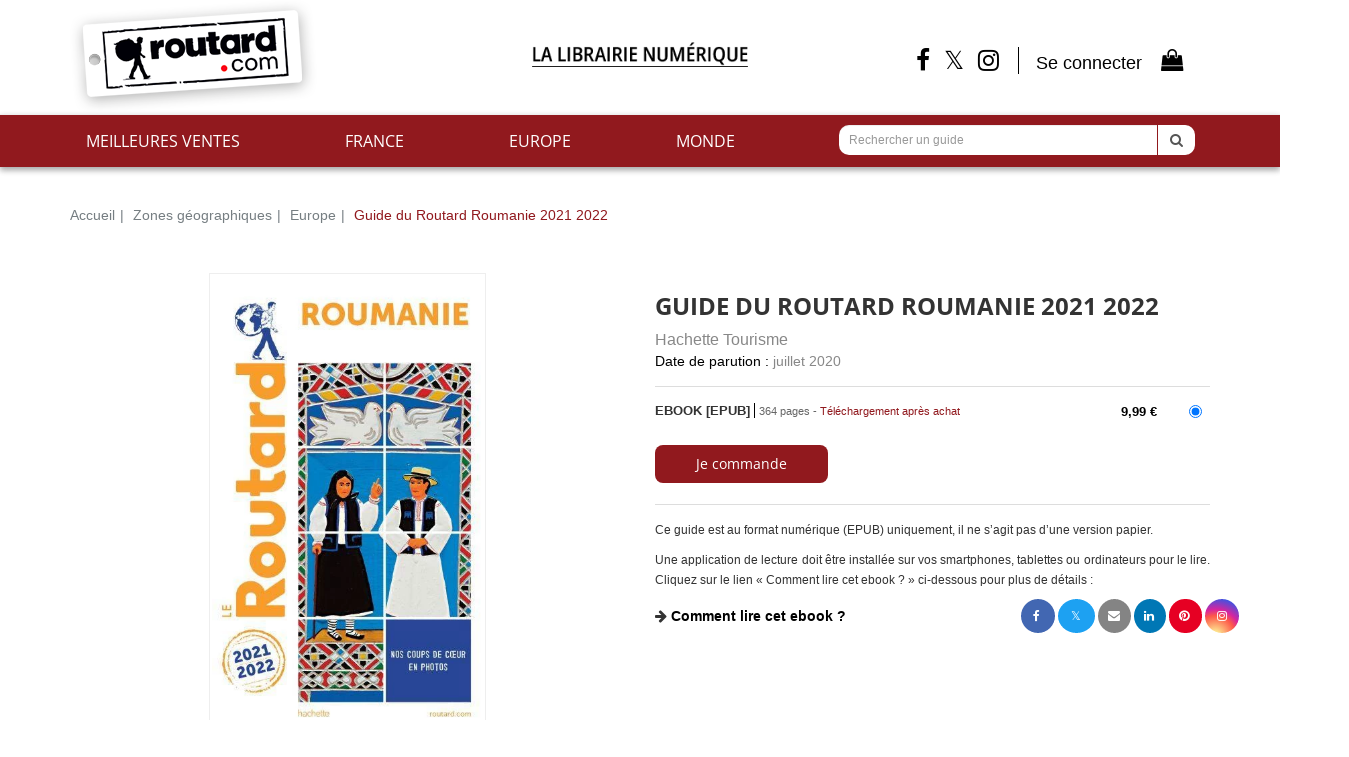

--- FILE ---
content_type: text/html; charset=utf-8
request_url: https://boutique.routard.com/produit/49/9782017105664/guide-du-routard-roumanie-2021-2022
body_size: 13511
content:
<!DOCTYPE html>
<html prefix="og: http://ogp.me/ns#" lang="fr">
<head>
  <script>
//<![CDATA[
      (function() {
        function executeWhenJQueryIsReady() {
          if (typeof jQuery !== 'undefined') {
            jQuery(document).ready(function() {
              window.gdprAppliesGlobally=true;(function(){function a(e){if(!window.frames[e]){if(document.body&&document.body.firstChild){var t=document.body;var n=document.createElement("iframe");n.style.display="none";n.name=e;n.title=e;t.insertBefore(n,t.firstChild)}
else{setTimeout(function(){a(e)},5)}}}function e(n,r,o,c,s){function e(e,t,n,a){if(typeof n!=="function"){return}if(!window[r]){window[r]=[]}var i=false;if(s){i=s(e,t,n)}if(!i){window[r].push({command:e,parameter:t,callback:n,version:a})}}e.stub=true;function t(a){if(!window[n]||window[n].stub!==true){return}if(!a.data){return}
var i=typeof a.data==="string";var e;try{e=i?JSON.parse(a.data):a.data}catch(t){return}if(e[o]){var r=e[o];window[n](r.command,r.parameter,function(e,t){var n={};n[c]={returnValue:e,success:t,callId:r.callId};a.source.postMessage(i?JSON.stringify(n):n,"*")},r.version)}}
if(typeof window[n]!=="function"){window[n]=e;if(window.addEventListener){window.addEventListener("message",t,false)}else{window.attachEvent("onmessage",t)}}}e("__tcfapi","__tcfapiBuffer","__tcfapiCall","__tcfapiReturn");a("__tcfapiLocator");(function(e){
var t=document.createElement("script");t.id="spcloader";t.type="text/javascript";t.async=true;t.src="https://sdk.privacy-center.org/"+e+"/loader.js?target="+document.location.hostname;t.charset="utf-8";var n=document.getElementsByTagName("script")[0];n.parentNode.insertBefore(t,n)})("3a6043fb-c7ae-4334-89cd-f053ff53ea38")})();
            });
          } else {
            setTimeout(executeWhenJQueryIsReady, 50);
          }
        }
        executeWhenJQueryIsReady();
      })();

//]]>
</script>



<script>
//<![CDATA[
      (function() {
        function executeWhenJQueryIsReady() {
          if (typeof jQuery !== 'undefined') {
            jQuery(document).ready(function() {
              
  <!-- 2026-01-19 15:10:35 +0000 -->
  <!-- Google Tag Manager -->
  window.dataLayer = window.dataLayer || [];
  window.gtag = window.gtag || function() { dataLayer.push(arguments); };
  gtag('consent', 'default', {
    'analytics_storage': 'denied',
    'ad_storage': 'denied',
    'ad_user_data': 'denied',
    'ad_personalization': 'denied',
    'wait_for_update': 500
  });

  (function(w,d,s,l,i){w[l]=w[l]||[];w[l].push({'gtm.start':
  new Date().getTime(),event:'gtm.js'});var f=d.getElementsByTagName(s)[0],
  j=d.createElement(s),dl=l!='dataLayer'?'&l='+l:'';j.async=true;j.src=
  'https://www.googletagmanager.com/gtm.js?id='+i+dl;f.parentNode.insertBefore(j,f);
  })(window,document,'script','dataLayer','GTM-WX5WMVHQ');
  <!-- End Google Tag Manager -->

            });
          } else {
            setTimeout(executeWhenJQueryIsReady, 50);
          }
        }
        executeWhenJQueryIsReady();
      })();

//]]>
</script>

    <!-- Piano Analytics tag -->
    <script>
//<![CDATA[
      (function() {
        function executeWhenJQueryIsReady() {
          if (typeof jQuery !== 'undefined') {
            jQuery(document).ready(function() {
              
      window.pdl = window.pdl || {};
      window.pdl.requireConsent = true;
      window.pdl.consent = {
        defaultPreset: {
          PA: 'essential' // set the default mode as exempt
        }
      };
      // List of exempted custom properties
      window.pdl.consent_items = {
        "PA": {
          "properties": {
            "src_campaign": "essential",
            "src_medium": "essential"
          }
        }
      }
      pa.sendEvent('click.action', {
        'click': 'Mise à jour Didomi',
        'src_force': true
      });

            });
          } else {
            setTimeout(executeWhenJQueryIsReady, 50);
          }
        }
        executeWhenJQueryIsReady();
      })();

//]]>
</script>    <script src="https://tag.aticdn.net/piano-analytics.js"></script>
    <script>
//<![CDATA[
      (function() {
        function executeWhenJQueryIsReady() {
          if (typeof jQuery !== 'undefined') {
            jQuery(document).ready(function() {
              
      pa.setConfigurations({ // Basic configuration to send events
        site: 630748,
        collectDomain: 'https://crgrlvp.pa-cd.com'
      }); 

            });
          } else {
            setTimeout(executeWhenJQueryIsReady, 50);
          }
        }
        executeWhenJQueryIsReady();
      })();

//]]>
</script>    <!-- End Piano Analytics tag -->
    <!-- AT Internet variables -->
    <script>
//<![CDATA[
      (function() {
        function executeWhenJQueryIsReady() {
          if (typeof jQuery !== 'undefined') {
            jQuery(document).ready(function() {
              
      window.at_internet_variables = {"environment":"Production","site":"ROUTARD","lang":"fr","country":"fr","currency":"eur","dmp":false,"teenager_content":1,"izbk_pagename":"store.products.show","pagename":"Guide du Routard Roumanie 2021 2022","page_type":"livre","breadcrumb":"","search.keyword":"","search.results":"","book_publisher":"hachette tourisme","book_type":"ebook","book_ean":"9782017870722","book_ean_ebook":"9782017105664","book_author":" collectif","book_title":"guide du routard roumanie 2021 2022","book_datePublished":"2020-07-16","book_price":null,"book_price_ebook":9.99,"book_tag":"","book_imprints":"hachette tourisme"};

            });
          } else {
            setTimeout(executeWhenJQueryIsReady, 50);
          }
        }
        executeWhenJQueryIsReady();
      })();

//]]>
</script>    <!-- End AT Internet variables -->
  <meta charset='utf-8' />
<meta name='viewport' content='width=device-width, initial-scale=1'>
<meta http-equiv="Content-Language" content="fr-FR" />
<link rel="canonical" href="https://boutique.routard.com/produit/49/9782017105664/guide-du-routard-roumanie-2021-2022" />

<meta name="tdm-reservation" content="1" />

<title>Guide du Routard Roumanie 2021 2022 -  -  Collectif (EAN13 : 9782017105664) | ROUTARD</title>
<meta name='description' content="Guide du Routard Roumanie 2021 2022 -  -  Collectif (EAN13 : 9782017105664)" />
<meta name='keywords' content="randonnée, Roumanie, carpates, transylvanie, routard, Bucarest, Bucovine, Catelul Peles, château de bran, Delata du Danube, Maramures, Moldavie, palais du parlement bucarest, Sibiu" />

<link rel="preload" as="font" href="/assets/fontawesome-webfont-2adefcbc041e7d18fcf2d417879dc5a09997aa64d675b7a3c4b6ce33da13f3fe.woff2" type="font/woff2" crossorigin>

<link rel="stylesheet" media="all" href="/assets/store-critical-38cb965aea27a29ca7fab4979f20272860a7bb84443a0ed606856a230d7b8b1e.css" />
<link rel="stylesheet" media="all" href="/assets/design-55c661e8b4819ceff4e27179ff56fe2e.css" />
<link rel="stylesheet" media="print" href="/assets/store-33a36f8da9f79426ee4784fdc9b85574aec6840a155a2c4db16a93d2cded87eb.css" onload="this.media=&#39;all&#39;" />
<link rel="stylesheet" media="print" href="https://fonts.googleapis.com/css?family=Roboto" onload="this.media=&#39;all&#39;" />
<style>
  h1, h2, h3, h4, h5, h6 {
    font-family: Roboto, Verdana, Arial, Helvetica, sans-serif;
  }
</style>

<meta name="csrf-param" content="authenticity_token" />
<meta name="csrf-token" content="yU5eRBoyuBk92iTYvlmFvt26l3NvR9Nl8J96a6LwtPA4T+LmrpdOxpCZBJjaTGOyR8sKqwhPzNsAMHYcrNSCAw==" />

<script src="/assets/store-critical-38f4342f174e9405d4a1309d77010bc38176af8ad8c8c7430176bc03431bc3d7.js"></script><script src="/assets/store-b7362abeae97f4437a43bbf20bbb33a4247816524000fde692fe13f98d2b9600.js" defer="defer"></script>
<link rel="shortcut icon" type="image/png" href="/system/parameter_attachments/data/002/265/930/original/routard.png?1658309116" />
<meta name="google-site-verification" content="6yv41fl2J0gZJM9d16KIXeYMdubjJt08CknrceuJW4g" />

<meta property="og:url"           content="https://boutique.routard.com/produit/49/9782017105664/guide-du-routard-roumanie-2021-2022" />
<meta property="og:type"          content="website" />
<meta property="og:title"         content="Guide du Routard Roumanie 2021 2022 -  -  Collectif (EAN13 : 9782017105664) | ROUTARD" />
<meta property="og:description"   content="Guide du Routard Roumanie 2021 2022 -  -  Collectif (EAN13 : 9782017105664)" />
<meta property="og:image" content="https://boutique.routard.com/system/product_pictures/data/009/982/784/original/2032ce00-2cb8-496f-b7f6-124c7cb268cc.jpg?1768119634" />
<meta property="og:locale" content="fr_FR" />
<meta property="og:site_name" content="ROUTARD" />

<script type="application/ld+json">
  {"@context":"https://schema.org/","@type":"Product","additionalType":"Book","google_product_category":"Media \u003e Books","name":"Guide du Routard Roumanie 2021 2022","description":"Cet ebook est une version numérique du guide papier sans interactivité additionnelle Dans le Routard Roumanie remis à jour, vous trouverez : une première partie tout en couleurs pour découvrir la pays à l'aide de photos et de cartes illustrant nos coups de coeur; des suggestions d'itinéraires et des infos pratiques pour organiser votre séjour ; et, bien sûr, des adresses vérifiées sur le terrain ; des visites et activités en dehors des sentiers battus ; des cartes et plans détaillés.  Merci à tous les Routards qui partagent nos convictions depuis bientôt 50 ans : Liberté et indépendance d'esprit ; découverte et partage ; sincérité, tolérance et respect des autres.","slogan":"Cet ebook est une version numérique du guide papier sans interactivité additionnelle Dans le Routard Roumanie remis à jour, vous trouverez : une première partie tout en couleurs pour découvrir la pays à l'aide de photos et de cartes illustrant ...","url":"https://boutique.routard.com/produit/49/9782017105664/guide-du-routard-roumanie-2021-2022","brand":{"@type":"Brand","name":"Hachette Tourisme"},"publisher":"Hachette Tourisme","sku":"9782017105664","gtin13":"9782017105664","isbn":"978-2-017-10566-4","image":["/system/product_pictures/data/009/982/784/xlarge/2032ce00-2cb8-496f-b7f6-124c7cb268cc.webp?1764140894","/system/product_pictures/data/009/982/784/large/2032ce00-2cb8-496f-b7f6-124c7cb268cc.webp?1764140894","/system/product_pictures/data/009/982/784/medium/2032ce00-2cb8-496f-b7f6-124c7cb268cc.webp?1764140894"],"offers":{"@type":"Offer","name":"Guide du Routard Roumanie 2021 2022 - eBook [ePub]","price":9.99,"priceCurrency":"EUR","gtin13":"9782017105664","url":"https://boutique.routard.com/produit/49/9782017105664/guide-du-routard-roumanie-2021-2022","seller":{"@type":"Organization","name":"Hachette Tourisme"},"itemCondition":"https://schema.org/NewCondition","availability":"https://schema.org/InStock"},"author":[{"@type":"Person","name":" Collectif","url":"https://boutique.routard.com/auteur/1/collectif"}]}
</script>
  

</head>

<body class=" products_show  izbk-default">
  

  <div class="page base_product_49" id="page_70" data-identifier="page_70">      
  <header role="banner" aria-label="Entête" class="izbk-header-section page_section" data-identifier="page_section_1">
    <div class="container">
    
          
      <div class='page_rows'>
          


  
    <div class="row page_row " data-identifier="page_row_1">      
      <div class='page_columns'>
    
    
    


  <div class="col-xs-12 col-sm-12 col-md-4 col-lg-4 page_column_1  page_column" data-identifier="page_column_1">
    
    
        
        

  
  <div class="placeholder  " id="placeholder_5" data-identifier="placeholder_5" data-type="site-site-title-and-logo">    
    
  <a title="Retour à la page d&#39;accueil du site" class="visible-xs" href="/"><img loading="lazy" class="" alt="ROUTARD" style="aspect-ratio: 247/114;" src="/system/parameter_attachments/data/003/272/454/original/Logo.png?1656512197" /></a>
  <a title="Retour à la page d&#39;accueil du site" class="visible-sm" href="/"><img loading="lazy" class="" alt="ROUTARD" style="aspect-ratio: 247/114;" src="/system/parameter_attachments/data/006/483/785/original/Logo.png?1656512214" /></a>
  <a title="Retour à la page d&#39;accueil du site" class="visible-md" href="/"><img loading="lazy" class="" alt="ROUTARD" style="aspect-ratio: 247/114;" src="/system/parameter_attachments/data/006/939/719/original/Logo.png?1656512188" /></a>
  <a title="Retour à la page d&#39;accueil du site" class="visible-lg" href="/"><img loading="lazy" class="" alt="ROUTARD" style="aspect-ratio: 247/114;" src="/system/parameter_attachments/data/009/782/059/original/Logo.png?1656511218" /></a>  
    
</div>        
</div>  
    
      
    
    


  <div class="col-xs-12 col-sm-12 col-md-4 col-lg-4 page_column_87  page_column" data-identifier="page_column_87">
    
    
        
        

  
  <div class="placeholder  " id="placeholder_605" data-identifier="placeholder_605" data-type="page-image">    
    

  <img class="image_picture " style="aspect-ratio: 269/31; " srcset="https://boutique.routard.com/system/image_pictures/data/006/730/368/thumb/Librairie_num.webp?1723116075 256w, https://boutique.routard.com/system/image_pictures/data/006/730/368/small/Librairie_num.webp?1723116075 512w, https://boutique.routard.com/system/image_pictures/data/006/730/368/medium/Librairie_num.webp?1723116075 1024w, https://boutique.routard.com/system/image_pictures/data/006/730/368/large/Librairie_num.webp?1723116075 1600w" src="https://boutique.routard.com/system/image_pictures/data/006/730/368/original/Librairie_num.png?1723116075" />
    
</div>        
</div>  
    
      
    
    


  <div class="col-xs-12 col-sm-12 col-md-4 col-lg-4 page_column_2  page_column" data-identifier="page_column_2">
    
    
        
        

  
  <div class="placeholder  " id="placeholder_606" data-identifier="placeholder_606" data-type="page-page-row">    
      

  <div class="row">  

    
        <div class="" data-identifier="placeholder_607">          




    <div class="col-xs-12 col-sm-12 col-md-12 col-lg-12 page_column_88  page_column" data-identifier="page_column_88">

      <span class="">





            <div class="placeholder  " id="placeholder_609" data-identifier="placeholder_609" data-type="page-rich-text">
              
  <div class="rich-text" id="rich-text-37">    <p style="margin-top:15px;"><a href="https://www.facebook.com/guideroutard/" target="_blank"><i class="fa fa-facebook-f"></i></a>&nbsp;&nbsp;<a href="https://twitter.com/GuideDuRoutard" target="_blank"><i class="fa fa-twitter"></i></a>&nbsp;&nbsp;<a href="https://www.instagram.com/leroutard/" id="instagram_link" target="_blank"><i class="fa fa-instagram"></i></a></p></div>
</div>





            <div class="placeholder  " id="placeholder_610" data-identifier="placeholder_610" data-type="site-account-links-to-account">
              
  <a class="link-to-sign-in" aria-label="Se connecter" href="/se-connecter">Se connecter</a>

</div>





            <div class="placeholder  " id="placeholder_611" data-identifier="placeholder_611" data-type="site-account-cart-link">
              <a title="Mon panier" aria-label="Afficher mon panier" class="cart_link hide" href="/store/cart">
  <i class="fa fa-shopping-bag"></i>  <span class='c-l-t'>Mon panier :</span>
  
</a>
  
</div>


</span>
</div>

</div>

    
</div>  
    
</div>        
        
        

  
  <div class="placeholder hidden-sm hidden-md hidden-lg " id="placeholder_12" data-identifier="placeholder_12" data-type="page-collapse-button">    
    
<button type="button" class="navbar-toggle collapsed" title="Toggle" data-toggle="collapse" data-target="#page_row_2" aria-expanded="false">
  <i class="fa fa-bars"></i><i class="fa fa-times"></i>
</button>
    
</div>        
</div>  
    
  
</div>      
</div>    


      </div>
   </div>
</header>
  
  <nav role="navigation" aria-label="Navigation" class="izbk-navigation-section page_section" data-identifier="page_section_2">
    <div class="container">
    
          
      <div class='page_rows'>
          


  <div class="collapse navbar-collapse" id="page_row_2">
    <div class="row page_row " data-identifier="page_row_2">      
      <div class='page_columns'>
    
    
    


  <div class="col-xs-12 col-sm-12 col-md-7 col-lg-7 page_column_3  page_column" data-identifier="page_column_3">
    
    
        
        

  
  <div class="placeholder  " id="placeholder_14" data-identifier="placeholder_14" data-type="page-navigation">    
      <nav data-identifier="navigation_4" class="inline" aria-label="">
    
    <ul class='list-inline'>
    
    
    <li class="" data-identifier="navigation_link_64">
      

<a class="" href="/meilleures-ventes">Meilleures ventes</a></li>
    
    
    <li class="" data-identifier="navigation_link_71">
      
<a class="" href="/categorie-de-themes/16/france">France</a></li>
    
    
    <li class="" data-identifier="navigation_link_72">
      
<a class="" href="/categorie-de-themes/20/europe">Europe</a></li>
    
    
    <li class="" data-identifier="navigation_link_82">
      
<a class="" href="/categorie-de-themes/68/monde">Monde</a></li>
</ul>  </nav>
    
</div>        
</div>  
    
      
    
    


  <div class="col-xs-12 col-sm-12 col-md-5 col-lg-5 page_column_90  page_column" data-identifier="page_column_90">
    
    
        
        

  
  <div class="placeholder  " id="placeholder_613" data-identifier="placeholder_613" data-type="site-search-form">    
    <form class="new_search_form" id="search-form" role="search" action="/search" accept-charset="UTF-8" method="get"><input name="utf8" type="hidden" value="&#x2713;" />
  <label class="control-label sr-only" for="q">Rechercher sur le site</label>

  <div class="input-group">
    <input type="search" class="form-control input-sm" id="q" name='q' placeholder="Rechercher un guide" title="Rechercher sur le site">

    <span class="input-group-addon btn btn-default onclick-submit-search-form">
      <i class="fa fa-search"></i>
    </span>
  </div>
</form>    
</div>        
</div>  
    
  
</div>      
</div>    
</div>

      </div>
   </div>
</nav>
  
  <section role="region" aria-label="Fil d&#39;ariane" class="izbk-breadcrumbs-section page_section" data-identifier="page_section_3">
    <div class="container">
    
          
      <div class='page_rows'>
          


  
    <div class="row page_row " data-identifier="page_row_3">      
      <div class='page_columns'>
    
    
    


  <div class="col-xs-12 col-sm-12 col-md-12 col-lg-12 page_column_4  page_column" data-identifier="page_column_4">
    
    
        
        

  
  <div class="placeholder  " id="placeholder_15" data-identifier="placeholder_15" data-type="site-breadcrumbs">    
      <nav role="navigation" aria-label="Fil d&#39;ariane"><ul class="breadcrumb hidden-xs"><li><a href="/">Accueil</a></li><li><a href="/categories-de-themes">Zones géographiques</a></li><li><a href="/categorie-de-themes/20/europe">Europe</a></li><li aria-current="page">Guide du Routard Roumanie 2021 2022</li></ul></nav>    
</div>        
</div>  
    
  
</div>      
</div>    


      </div>
   </div>
</section>
  
  <section role="region" aria-label="Contenu" class="izbk-content-section page_section" data-identifier="page_section_4">
    <div class="container">
    
          
      <div class='page_rows'>
          


  
    <div class="row page_row " data-identifier="page_row_4">      
      <div class='page_columns'>
    
    
    
    


  <div class="col-md-12 page_column_6  page_column" data-identifier="page_column_6">
    
    
        
        

  
  <div class="placeholder  " id="placeholder_466" data-identifier="placeholder_466" data-type="page-page-row">    
      

  <div class="row">  

    
        <div class="" data-identifier="placeholder_467">          




    <div class="col-xs-12 col-sm-6 col-md-6 col-lg-6 page_column_72  page_column" data-identifier="page_column_72">

      <span class="">





            <div class="placeholder  " id="placeholder_468" data-identifier="placeholder_468" data-type="product-cover">
              
  <div class='text-center c-w-l-t-p-c-i-m'>
    <a role="button" data-toggle='modal' data-target='#product-cover-modal' aria-haspopup="dialog" class='cover-link' href="#">
      <img class="product_picture img-responsive img-border" style="aspect-ratio: 404/675; " alt="Guide du Routard Roumanie 2021 2022 -  Collectif - Hachette Tourisme" srcset="https://boutique.routard.com/system/product_pictures/data/009/982/784/small/2032ce00-2cb8-496f-b7f6-124c7cb268cc.webp?1768119634 128w, https://boutique.routard.com/system/product_pictures/data/009/982/784/medium/2032ce00-2cb8-496f-b7f6-124c7cb268cc.webp?1768119634 256w, https://boutique.routard.com/system/product_pictures/data/009/982/784/large/2032ce00-2cb8-496f-b7f6-124c7cb268cc.webp?1768119634 512w, https://boutique.routard.com/system/product_pictures/data/009/982/784/xlarge/2032ce00-2cb8-496f-b7f6-124c7cb268cc.webp?1768119634 1400w" src="https://boutique.routard.com/system/product_pictures/data/009/982/784/large/2032ce00-2cb8-496f-b7f6-124c7cb268cc.webp?1768119634" />
    </a>
  </div>
  
  <div class='text-center l-t-p-c-i-m'>
    <button role="button" data-toggle='modal' data-target='#product-cover-modal' aria-haspopup="dialog" class='btn btn-link hidden-xs hidden-sm btn-hover'>
      <i class="fa fa-search-plus"></i> Agrandir
    </button>
  </div>
  
  <div class="modal fade" id="product-cover-modal" tabindex="-1" role="dialog" aria-modal="true" aria-labelledby="myModalLabel">
    <div class="modal-dialog" role="document">
      <div class="modal-content">
        <div class="modal-header">
          <button type="button" class="close" data-dismiss="modal" aria-label="Fermer la fenêtre"><span aria-hidden="true">&times;</span></button>
          <h4 class="modal-title" id="myModalLabel">Guide du Routard Roumanie 2021 2022</h4>
        </div>
        <div class="modal-body text-center">
          <p class='text-center'>
            <img class="product_picture img-border" style="aspect-ratio: 404/675; " alt="Guide du Routard Roumanie 2021 2022 -  Collectif - Hachette Tourisme" srcset="https://boutique.routard.com/system/product_pictures/data/009/982/784/small/2032ce00-2cb8-496f-b7f6-124c7cb268cc.webp?1768119634 128w, https://boutique.routard.com/system/product_pictures/data/009/982/784/medium/2032ce00-2cb8-496f-b7f6-124c7cb268cc.webp?1768119634 256w, https://boutique.routard.com/system/product_pictures/data/009/982/784/large/2032ce00-2cb8-496f-b7f6-124c7cb268cc.webp?1768119634 512w, https://boutique.routard.com/system/product_pictures/data/009/982/784/xlarge/2032ce00-2cb8-496f-b7f6-124c7cb268cc.webp?1768119634 1400w" src="https://boutique.routard.com/system/product_pictures/data/009/982/784/large/2032ce00-2cb8-496f-b7f6-124c7cb268cc.webp?1768119634" />
          </p>
        </div>
        <div class="modal-footer">
        </div>
      </div>
    </div>
  </div>

</div>





            <div class="placeholder  " id="placeholder_651" data-identifier="placeholder_651" data-type="product-thumbnail">
              <div id="lightgallery" class="product-thumbnails-gallery">
    
</div>

</div>


</span>
</div>

</div>
    
        <div class="" data-identifier="placeholder_469">          




    <div class="col-xs-12 col-sm-6 col-md-6 col-lg-6 page_column_73 izbk-product-metadata-page-column page_column" data-identifier="page_column_73">

      <span class="">





            <div class="placeholder  " id="placeholder_470" data-identifier="placeholder_470" data-type="page-page-title">
              <h1>Guide du Routard Roumanie 2021 2022</h1>


</div>





            <div class="placeholder  " id="placeholder_471" data-identifier="placeholder_471" data-type="product-subtitle">
</div>





            <div class="placeholder  " id="placeholder_474" data-identifier="placeholder_474" data-type="product-publisher">
              
  <span>Maison d'édition : </span><a href="/editeur/1/hachette-tourisme">Hachette Tourisme</a>

</div>





            <div class="placeholder  " id="placeholder_475" data-identifier="placeholder_475" data-type="product-collection">
</div>





            <div class="placeholder  " id="placeholder_476" data-identifier="placeholder_476" data-type="product-publication-date">
              
  juillet 2020

</div>





            <div class="placeholder  " id="placeholder_481" data-identifier="placeholder_481" data-type="product-articles-selector">
              

  <div id='articles_selector'>


        

<form id="articles_selector_form" action="/store/cart_items" accept-charset="UTF-8" method="post"><input name="utf8" type="hidden" value="&#x2713;" /><input type="hidden" name="_method" value="put" /><input type="hidden" name="authenticity_token" value="cTKlQOYmyjzwqhiOr12xSh4jsXUtYEMMWRwMXL0rZiTblJjjl5FYUNmI2JP+HBTYUJWPnQYeKj9nVP4bEBfqvw==" />  <div class='articles-selector-container'>
    <div class='articles-selector-row'>
      <div class='articles-selector-cell articles-selector-cell-articles'>
        <div class='product-articles'>
          <table class='table' role="presentation">
            <tbody>
                
                <tr data-article-type="ebook" class='article-row' data-article-ref="Ebook-49">
                  <td width='60%' class="article-description-and-features-cell article-description-and-features-cell-fr">
                    
                    <label for="article_ids__medium_49">
                      <span class='text-small article-description'>
                          eBook [ePub]
                      </span>
</label>                    
                      <div class='article-features'>

                        
                        
                        
                        
                          <span class="text-muted text-extra-small article-feature">
                            364&nbsp;pages                          </span>

                            <span class="delivery-informations text-extra-small text-success">Téléchargement après achat</span>
                      </div>
                    
                    
                  </td>
                  
                  
                  
                    <td class='text-right text-small article-price-cell'>
                      <span class='article-price'>
      <span class='article-public-price'>
        9,99 €      </span>
</span>

                    </td>
                    
                    <td class='text-right article-selection-cell'>
                        <input type="radio" name="article_ids[]" id="article_ids__medium_49" value="medium_49" data-ean13="9782017105664" data-price="9.99" data-ebook="false" aria-label="eBook [ePub] - 364 pages" checked="checked" />                    </td>
                  
                </tr>
                
            </tbody>
          </table>
        </div>
      </div>
      
      <div class='articles-selector-cell articles-selector-cell-add-to-cart'>
          <div class='form-group'>
            <div class='text-right'>
              <button name="button" type="submit" class="btn btn-default articles-selector-submit" title="Ajouter au panier">
                  <i class='icon-before'></i>
                  <span class='articles-selector-submit-label'><i class="fa fa-shopping-bag" aria-hidden="true"></i> <span class="add-to-cart-label">Ajouter au panier</span></span>
                  <i class='icon-after'></i>
</button>            </div>
          </div>
      </div>
      
    </div>
  </div>
</form>

  </div>

</div>





            <div class="placeholder  " id="placeholder_692" data-identifier="placeholder_692" data-type="page-rich-text">
              
  <div class="rich-text" id="rich-text-60">    <p style="text-align: justify;"><span style="font-size: 12px;">Ce guide est au format numérique (EPUB) uniquement, il ne s’agit pas d’une version papier.</span></p><p style="text-align: justify;"><span style="font-size: 12px;">Une application de lecture doit être installée sur vos smartphones, tablettes ou ordinateurs pour le lire. Cliquez sur le lien « Comment lire cet ebook ? » ci-dessous pour plus de détails :</span></p></div>
</div>





            <div class="placeholder  " id="placeholder_654" data-identifier="placeholder_654" data-type="page-rich-text">
              
  <div class="rich-text" id="rich-text-47">    <p>  <i class="fa fa-arrow-right" aria-hidden="true"></i>  <a href="/store/page/91/comment-recuperer-et-lire-mon-ebook" target="_blank"><b>Comment lire cet ebook ?</b></a></p></div>
</div>





            <div class="placeholder  " id="placeholder_480" data-identifier="placeholder_480" data-type="site-share-us">
              <div class="share-links">

  


  

  
  <ul>
    <li>
      <a href="https://www.facebook.com/sharer/sharer.php?u=https://boutique.routard.com/produit/49/9782017105664/guide-du-routard-roumanie-2021-2022" title="Partager sur Facebook (s&#39;ouvre dans une nouvelle fenêtre)" target="_blank">
        <span class="facebook-icon">
          <i class="fa fa-facebook"></i>        </span>
      </a>
    </li>
    <li>
      <a href="http://twitter.com/share?text=D%C3%A9couvrez%20cette%20page%20!&amp;url=https://boutique.routard.com/produit/49/9782017105664/guide-du-routard-roumanie-2021-2022&amp;hashtags=izibook" title="Partager sur X (s&#39;ouvre dans une nouvelle fenêtre)" target="_blank">
        <span class="twitter-icon">
          <i class="fa fa-twitter"></i>        </span>
      </a>
    </li>
    <li>
      <a href="mailto:?subject=D%C3%A9couvrez%20cette%20page%20!&amp;body=https://boutique.routard.com/produit/49/9782017105664/guide-du-routard-roumanie-2021-2022" title="Partager par Email" target="_blank">
        <span class="email-icon">
          <i class="fa fa-envelope"></i>        </span>
      </a>
    </li>
    <li>
      <a href="https://www.linkedin.com/sharing/share-offsite/?url=https://boutique.routard.com/produit/49/9782017105664/guide-du-routard-roumanie-2021-2022" title="Partager sur Linkedin (s&#39;ouvre dans une nouvelle fenêtre)" target="_blank">
        <span class="linkedin-icon">
          <i class="fa fa-linkedin"></i>        </span>
      </a>
    </li>
    <li>
      <a href="http://pinterest.com/pin/create/link/?url=https://boutique.routard.com/produit/49/9782017105664/guide-du-routard-roumanie-2021-2022" title="Partager sur Pinterest (s&#39;ouvre dans une nouvelle fenêtre)" target="_blank">
        <span class="pinterest-icon">
          <i class="fa fa-pinterest"></i>        </span>
      </a>
    </li>
    <li>
      <a role="button" href="#" title="Partager sur Instagram (remplit le presse-papiers)" class="share-instagram no-share-link">
        <span class="instagram-icon">
          <i class="fa fa-instagram"></i>        </span>
      </a>
        <script>
//<![CDATA[
      (function() {
        function executeWhenJQueryIsReady() {
          if (typeof jQuery !== 'undefined') {
            jQuery(document).ready(function() {
              
          $(document).ready(function() {
            $('.share-links a.share-instagram').on('click', function(e) {
              e.preventDefault();
              e.stopPropagation();
              const url = "https://boutique.routard.com/produit/49/9782017105664/guide-du-routard-roumanie-2021-2022";
              navigator.clipboard.writeText(url).then(function() {
                alert("Lien copié ! Rendez-vous sur Instagram et collez ce lien dans votre bio ou votre story.");
              }, function() {
                alert("Impossible de copier le lien. Essayez manuellement : " + url);
              });
            });
          });

            });
          } else {
            setTimeout(executeWhenJQueryIsReady, 50);
          }
        }
        executeWhenJQueryIsReady();
      })();

//]]>
</script>    </li>
  </ul>

</div>

</div>


</span>
</div>

</div>

    
</div>  
    
</div>        
        
        

  
  <div class="placeholder  unroll-mobile" id="placeholder_482" data-identifier="placeholder_482" data-type="page-tab">    
    

  <ul class="nav nav-tabs" role="tablist">
      <li role="presentation" class="active" data-identifier="tab-list-item-placeholder_483">
        
        <a role="tab" data-toggle="tab" aria-controls="tab_item_11" href="#tab_item_11">             
          Résumé
</a>        
      </li>
      <li role="presentation" class="" data-identifier="tab-list-item-placeholder_485">
        
        <a role="tab" data-toggle="tab" aria-controls="tab_item_2" href="#tab_item_2">             
          Auteur
</a>        
      </li>
      <li role="presentation" class="" data-identifier="tab-list-item-placeholder_489">
        
        <a role="tab" data-toggle="tab" aria-controls="tab_item_4" href="#tab_item_4">             
          Caractéristiques
</a>        
      </li>
      <li role="presentation" class="" data-identifier="tab-list-item-placeholder_507">
        
        <a role="tab" data-toggle="tab" aria-controls="tab_item_5" href="#tab_item_5">             
          Avis
</a>        
      </li>
  </ul>
  
  <div class="tab-content">
    
      


  <div role="tabpanel" class="tab-pane active" id="tab_item_11" data-identifier="placeholder_483">
  
      
    <h4 class="tab-item-title">
      Résumé
    </h4>

    


      
          <div class="placeholder  " id="placeholder_695" data-identifier="placeholder_695" data-type="product-description">            
  Cet ebook est une version numérique du guide papier sans interactivité additionnelle Dans le Routard Roumanie remis à jour, vous trouverez : une première partie tout en couleurs pour découvrir la pays à l'aide de photos et de cartes illustrant nos coups de coeur; des suggestions d'itinéraires et des infos pratiques pour organiser votre séjour ; et, bien sûr, des adresses vérifiées sur le terrain ; des visites et activités en dehors des sentiers battus ; des cartes et plans détaillés.  Merci à tous les Routards qui partagent nos convictions depuis bientôt 50 ans : Liberté et indépendance d'esprit ; découverte et partage ; sincérité, tolérance et respect des autres.
</div>      
  </div>
      


  <div role="tabpanel" class="tab-pane " id="tab_item_2" data-identifier="placeholder_485">
  
      
    <h4 class="tab-item-title">
      Auteur
    </h4>

    


      
          <div class="placeholder  " id="placeholder_658" data-identifier="placeholder_658" data-type="product-about-authors">


  </div>      
    


      
          <div class="placeholder  " id="placeholder_659" data-identifier="placeholder_659" data-type="product-features-authors">            
  <p id='product-authors-feature'>
    <strong>Auteur(s) :</strong> <a href="/auteur/1/collectif"> Collectif</a>  </p>
</div>      
  </div>
      


  <div role="tabpanel" class="tab-pane " id="tab_item_4" data-identifier="placeholder_489">
  
      
    <h4 class="tab-item-title">
      Caractéristiques
    </h4>

    


      
          <div class="placeholder  " id="placeholder_490" data-identifier="placeholder_490" data-type="product-features-publisher">            
<p id='product-publisher-feature'>
  <strong class='p-f-p'>Éditeur :</strong> <a href="/editeur/1/hachette-tourisme">Hachette Tourisme</a></p>
</div>      
    


      
          <div class="placeholder  " id="placeholder_491" data-identifier="placeholder_491" data-type="product-features-authors">            
  <p id='product-authors-feature'>
    <strong>Auteur(s) :</strong> <a href="/auteur/1/collectif"> Collectif</a>  </p>
</div>      
    


      
          <div class="placeholder  " id="placeholder_492" data-identifier="placeholder_492" data-type="product-features-collection">
</div>      
    


      
          <div class="placeholder  " id="placeholder_493" data-identifier="placeholder_493" data-type="product-features-skill-level">
</div>      
    


      
          <div class="placeholder  " id="placeholder_494" data-identifier="placeholder_494" data-type="product-features-audiences">
</div>      
    


      
          <div class="placeholder  " id="placeholder_495" data-identifier="placeholder_495" data-type="product-features-publication-date">            

  <p id='product-publication-date-feature'>
    <strong>Publication :</strong> 16 juillet 2020  </p>
</div>      
    


      
          <div class="placeholder  " id="placeholder_496" data-identifier="placeholder_496" data-type="product-features-edition-number">
</div>      
    


      
          <div class="placeholder  " id="placeholder_497" data-identifier="placeholder_497" data-type="product-features-color-types">
</div>      
    


      
          <div class="placeholder  " id="placeholder_498" data-identifier="placeholder_498" data-type="product-features-media-full-descriptions">            
  <p id='product-media-full-descriptions-feature'>
    <strong>Support(s) :</strong> eBook [ePub]  </p>
</div>      
    


      
          <div class="placeholder  " id="placeholder_499" data-identifier="placeholder_499" data-type="product-features-media-full-contents">            
  <p id='product-media-full-contents-feature'>
    <strong>Contenu(s) :</strong> ePub  </p>
</div>      
    


      
          <div class="placeholder  " id="placeholder_500" data-identifier="placeholder_500" data-type="product-features-media-protections">            
  <p id='product-media-protections-feature'>
    <strong>Protection(s) :</strong> DRM (ePub)  </p>
</div>      
    


      
          <div class="placeholder  " id="placeholder_501" data-identifier="placeholder_501" data-type="product-features-media-weights">
</div>      
    


      
          <div class="placeholder  " id="placeholder_502" data-identifier="placeholder_502" data-type="product-features-full-contents-sizes">            
  <p id='product-full-contents-size-feature'>
    <strong>Taille(s) :</strong> 26,1 Mo (ePub)  </p>
</div>      
    


      
          <div class="placeholder  " id="placeholder_503" data-identifier="placeholder_503" data-type="product-features-languages">            
  <p id='product-languages-feature'>
    <strong>Langue(s) :</strong> Français  </p>
</div>      
    


      
          <div class="placeholder  " id="placeholder_504" data-identifier="placeholder_504" data-type="product-features-clil-subjects">            
  <p id='product-clil-subjects-feature'>
    <strong>Code(s) CLIL :</strong> 3804  </p>
</div>      
    


      
          <div class="placeholder  " id="placeholder_505" data-identifier="placeholder_505" data-type="product-features-media-ean13">            
    <p class='product-medium-ean13-feature'>
      <strong>EAN13 eBook [ePub] :</strong> 9782017105664    </p>
</div>      
    


      
          <div class="placeholder  " id="placeholder_506" data-identifier="placeholder_506" data-type="product-features-ean13-hardcopy">            
  <p id='product-ean13-hardcopy-feature'>
    <strong>EAN13 (papier) :</strong> 9782017870722  </p>
</div>      
  </div>
      


  <div role="tabpanel" class="tab-pane " id="tab_item_5" data-identifier="placeholder_507">
  
      
    <h4 class="tab-item-title">
      Avis
    </h4>

    


      
          <div class="placeholder  " id="placeholder_697" data-identifier="placeholder_697" data-type="product-extended-ratings">
    </div>      
    


      
          <div class="placeholder  " id="placeholder_696" data-identifier="placeholder_696" data-type="forms-product-product-comment-form">              
    <div class="well">
      <p class='text-center'><a href="/se-connecter">Pour évaluer et laisser un commentaire sur le produit, merci de vous connecter à votre compte.</a></p>
    </div>
</div>      
  </div>
  </div>
    
</div>        
        
        

  
  <div class="placeholder  " id="placeholder_642" data-identifier="placeholder_642" data-type="page-page-row">    
      

  <div class="row">  

    
        <div class="" data-identifier="placeholder_643">          




    <div class="col-xs-12 col-sm-12 col-md-12 col-lg-12 page_column_99  page_column" data-identifier="page_column_99">

      <span class="">





            <div class="placeholder  " id="placeholder_644" data-identifier="placeholder_644" data-type="page-title">
              
  <h1 class="title" id="title-69">    Vous pouvez aimer</h1>
</div>





            <div class="placeholder  " id="placeholder_645" data-identifier="placeholder_645" data-type="page-products-list">
              
    <div class='products-list'>
      
      <div class="owl-carousel owl-theme products" id="owl-carousel-16">
          <div class="item text-center">
          <div class='container-product' style="">
  
    <div class="product text-center " data-type="base_product" data-identifier="product_3" data-ean13="9782016267448" data-item_label="Guide du Routard Canal du Nivernais -  Collectif">
        
        
        <div class='container-cover'>
          <a href="/produit/3/9782016278758/guide-du-routard-canal-du-nivernais">
              <img class="product_picture product-cover" style="aspect-ratio: 404/675; " alt="Guide du Routard Canal du Nivernais" srcset="https://boutique.routard.com/system/product_pictures/data/009/982/738/small/aa55ecfc-bfec-471a-8e06-02a2c209a2c6.webp?1764140892 128w, https://boutique.routard.com/system/product_pictures/data/009/982/738/medium/aa55ecfc-bfec-471a-8e06-02a2c209a2c6.webp?1764140892 256w, https://boutique.routard.com/system/product_pictures/data/009/982/738/large/aa55ecfc-bfec-471a-8e06-02a2c209a2c6.webp?1764140892 512w, https://boutique.routard.com/system/product_pictures/data/009/982/738/xlarge/aa55ecfc-bfec-471a-8e06-02a2c209a2c6.webp?1764140892 1400w" src="https://boutique.routard.com/system/product_pictures/data/009/982/738/medium/aa55ecfc-bfec-471a-8e06-02a2c209a2c6.webp?1764140892" />
            <div class="to-be-published-badge">À&nbsp;paraître</div>
            <div class="novelty-badge">Nouveauté</div>
            <div class="best-seller-badge">Meilleures ventes</div>
            <div class="presale-badge">Prévente</div>
            <div class="discounted-badge">Promotion</div>
            <div class="shipping-delay-badge"></div>
            <div class="special-edition-badge"></div>
</a>        </div>

              
              <span class='p-i-t'>
                <a href="/produit/3/9782016278758/guide-du-routard-canal-du-nivernais">Guide du Routard Canal du Nivernais</a>
              </span>

              <p class='p-i-a'>
                <a href="/auteur/1/collectif"> Collectif</a>
              </p>

              <p class='text-muted p-i-p'>
                  
  
  <span class='medium-price'>
        <span class='medium-public-price'>
          3,99 €        </span>
  </span>
              </p>
    </div>
</div>          </div>
      </div>
      
    </div>
    
    
    <script>
//<![CDATA[
      (function() {
        function executeWhenJQueryIsReady() {
          if (typeof jQuery !== 'undefined') {
            jQuery(document).ready(function() {
              
      $('#owl-carousel-16').owlCarousel({
          navText : ['<i class="fa fa-angle-left" aria-hidden="true" title="Précédent"></i>','<i class="fa fa-angle-right" aria-hidden="true" title="Suivant"></i>'],
          loop:true,
          margin:15,
          autoWidth:false,
          responsiveClass:true,
          responsive:{
              0:{
                items: 1,
                nav:false,
                dots:true,
                loop:true
              },
              768:{
                items: 1,
                nav:true,
                dots:false,
                loop:true
              },
              992:{
                items: 1,
                nav:true,
                dots:false,
                loop:true
              },
              1200:{
                items: 1,
                nav:true,
                dots:false,
                loop:true
              }
          },
          autoplay: false,
          autoplayHoverPause: true,
          onInitialized: function(event) {
            // Add titles to navigation buttons after initialization
            $('#owl-carousel-16 .owl-prev').attr('title', 'Précédent');
            $('#owl-carousel-16 .owl-next').attr('title', 'Suivant');
            // Add titles to slideshow indicators after initialization
            $('#owl-carousel-16 .owl-dot').each(function(index) {
                $(this).attr('title', 'Page ' + (index + 1));
            });
          }
      })

            });
          } else {
            setTimeout(executeWhenJQueryIsReady, 50);
          }
        }
        executeWhenJQueryIsReady();
      })();

//]]>
</script>    
  

</div>


</span>
</div>

</div>

    
</div>  
    
</div>        
        
        

  
  <div class="placeholder  " id="placeholder_510" data-identifier="placeholder_510" data-type="page-page-row">    
      

  <div class="row">    
</div>  
    
</div>        
</div>  
    
  
</div>      
</div>    


      </div>
   </div>
</section>
  
  <section role="region" aria-label="Destinations" class=" page_section" data-identifier="page_section_7">
    <div class="container">
    
          
      <div class='page_rows'>
          


  
    <div class="row page_row " data-identifier="page_row_50">      
      <div class='page_columns'>
    
    
    


  <div class="col-xs-12 col-sm-12 col-md-12 col-lg-12 page_column_92  page_column" data-identifier="page_column_92">
    
    
        
        

  
  <div class="placeholder  " id="placeholder_622" data-identifier="placeholder_622" data-type="page-title">    
    
  <h1 class="title" id="title-66">    Destinations</h1>    
</div>        
        
        

  
  <div class="placeholder  " id="placeholder_623" data-identifier="placeholder_623" data-type="page-rich-text">    
    
  <div class="rich-text" id="rich-text-40">    <p>Toutes les zones géographiques dont vous rêvez</p></div>    
</div>        
        
        

  
  <div class="placeholder  " id="placeholder_624" data-identifier="placeholder_624" data-type="page-page-row">    
      

  <div class="row">  

    
        <div class="" data-identifier="placeholder_625">          




    <div class="col-xs-12 col-sm-4 col-md-4 col-lg-4 page_column_93  page_column" data-identifier="page_column_93">

      <span class="">





            <div class="placeholder  " id="placeholder_628" data-identifier="placeholder_628" data-type="page-navigation">
                <nav data-identifier="navigation_11" class="inline" aria-label="">
    
    <ul class='list-inline'>
    
    
    <li class="" data-identifier="navigation_link_85">
      
<a class="" href="/categorie-de-themes/16/france"><img src="/asset_ref/ceee4ee7f1ffe46e0fff6064439a8c6f09f30e43eb4ce57a/france.png" alt="Image illustrant la catégorie destination de Routard avec le titre ‘France’ . Photo emblématique du Mont-Saint-Michel, une île rocheuse située en Normandie, couronnée par une abbaye médiévale. Le ciel bleu parsemé de quelques nuages blancs contraste magnifiquement avec les structures anciennes et majestueuses de l'abbaye et du village en contrebas. L'image capture la grandeur et l'histoire riche de ce site touristique célèbre, symbolisant le patrimoine culturel et architectural de la France."/></a></li>
</ul>  </nav>

</div>


</span>
</div>

</div>
    
        <div class="" data-identifier="placeholder_626">          




    <div class="col-xs-12 col-sm-4 col-md-4 col-lg-4 page_column_94  page_column" data-identifier="page_column_94">

      <span class="">





            <div class="placeholder  " id="placeholder_629" data-identifier="placeholder_629" data-type="page-navigation">
                <nav data-identifier="navigation_12" class="inline" aria-label="">
    
    <ul class='list-inline'>
    
    
    <li class="" data-identifier="navigation_link_86">
      
<a class="" href="/categorie-de-themes/20/europe"><img src="/asset_ref/e1785f667107606c4bebb30f58953d27ef093e1d5d03eb62/europe.png" alt="Europe"/></a></li>
</ul>  </nav>

</div>


</span>
</div>

</div>
    
        <div class="" data-identifier="placeholder_627">          




    <div class="col-xs-12 col-sm-4 col-md-4 col-lg-4 page_column_95  page_column" data-identifier="page_column_95">

      <span class="">





            <div class="placeholder  " id="placeholder_630" data-identifier="placeholder_630" data-type="page-navigation">
                <nav data-identifier="navigation_13" class="inline" aria-label="">
    
    <ul class='list-inline'>
    
    
    <li class="" data-identifier="navigation_link_87">
      
<a class="" href="/categorie-de-themes/68/monde"><img src="/asset_ref/c3d02326096ea9a401c838b11e64844743f97f549460a609/monde.png" alt="Monde"/></a></li>
</ul>  </nav>

</div>


</span>
</div>

</div>

    
</div>  
    
</div>        
</div>  
    
  
</div>      
</div>    


      </div>
   </div>
</section>
  
  <section role="region" aria-label="Newsletter - Suivez-nous" class=" page_section" data-identifier="page_section_8">
    <div class="container-fluid">
    
          
      <div class='page_rows'>
          


  
    <div class="row page_row " data-identifier="page_row_52">      
      <div class='page_columns'>
    
    
    


  <div class="col-xs-12 col-sm-6 col-md-6 col-lg-6 page_column_96  page_column" data-identifier="page_column_96">
    
    
        
        

  
  <div class="placeholder  " id="placeholder_632" data-identifier="placeholder_632" data-type="page-title">    
    
  <h2 class="title" id="title-67">    Newsletter</h2>    
</div>        
        
        

  
  <div class="placeholder  " id="placeholder_633" data-identifier="placeholder_633" data-type="page-rich-text">    
    
  <div class="rich-text" id="rich-text-41">    <p>Pour connaître toutes les dernières infos <br> sur vos prochains voyages</p></div>    
</div>        
        
        

  
  <div class="placeholder  " id="placeholder_635" data-identifier="placeholder_635" data-type="site-newsletter-subscription-form">    
    <form class="newsletter-fast-subscription-form" action="/newsletter_fast_subscription" accept-charset="UTF-8" data-remote="true" method="post"><input name="utf8" type="hidden" value="&#x2713;" />  
  <div class="input-group">
    <input type="email" name="newsletter_fast_subscription_email" id="newsletter_fast_subscription_email" value="" class="form-control" placeholder="E-mail" />    
    <span class="input-group-addon btn btn-default">
      <button><i class="fa fa-check"></i></button>
    </span>
  </div>

</form>    
</div>        
        
        

  
  <div class="placeholder  " id="placeholder_694" data-identifier="placeholder_694" data-type="page-rich-text">    
    
  <div class="rich-text" id="rich-text-62">    <div><span style="background-color: initial;">Votre adresse e-mail sera uniquement utilisée pour vous envoyer des informations sur les actualités du Routard. Vous pouvez vous désinscrire à tout moment.&nbsp;</span><span style="background-color: initial;">Pour en savoir plus sur le traitement de vos données personnelles, consultez notre </span><a href="/store/page/7/protection-de-vos-donnees-personnelles-rgpd" target="_blank" previewlistener="true"><b>Charte sur les Données Personnelles</b></a><span style="background-color: initial;">.</span></div></div>    
</div>        
</div>  
    
      
    
    


  <div class="col-xs-12 col-sm-6 col-md-6 col-lg-6 page_column_97  page_column" data-identifier="page_column_97">
    
    
        
        

  
  <div class="placeholder  " id="placeholder_636" data-identifier="placeholder_636" data-type="page-title">    
    
  <h2 class="title" id="title-68">    Suivez-nous</h2>    
</div>        
        
        

  
  <div class="placeholder  " id="placeholder_637" data-identifier="placeholder_637" data-type="page-rich-text">    
    
  <div class="rich-text" id="rich-text-42">    <p>Pour connaître tous les bons plans <br> et rêvez sans bouger</p></div>    
</div>        
        
        

  
  <div class="placeholder  " id="placeholder_638" data-identifier="placeholder_638" data-type="page-rich-text">    
    
  <div class="rich-text" id="rich-text-43">    <p style="margin-top:15px;"><a href="https://www.facebook.com/guideroutard/" target="_blank"><i class="fa fa-facebook-f"></i></a>&nbsp;<a href="https://twitter.com/GuideDuRoutard" target="_blank"><i class="fa fa-twitter"></i></a>&nbsp;<a href="https://www.youtube.com/c/routard" target="_blank"><i class="fa fa-youtube"></i></a>&nbsp;<a href="https://www.pinterest.fr/leroutard/" target="_blank"><i class="fa fa-pinterest"></i></a>&nbsp;<a href="https://www.instagram.com/leroutard/" id="instagram_link" target="_blank"><i class="fa fa-instagram"></i></a></p></div>    
</div>        
</div>  
    
  
</div>      
</div>    


      </div>
   </div>
</section>
  
  <footer role="contentinfo" aria-label="Pied de page" class="izbk-footer-section page_section" data-identifier="page_section_5">
    <div class="container">
    
          
      <div class='page_rows'>
          


  
    <div class="row page_row " data-identifier="page_row_5">      
      <div class='page_columns'>
    
    
    


  <div class="col-xs-12 col-sm-12 col-md-12 col-lg-12 page_column_7  page_column" data-identifier="page_column_7">
    
    
        
        

  
  <div class="placeholder  " id="placeholder_16" data-identifier="placeholder_16" data-type="page-page-row">    
      

  <div class="row">  

    
        <div class="" data-identifier="placeholder_639">          




    <div class="col-xs-12 col-sm-12 col-md-3 col-lg-3 page_column_98  page_column" data-identifier="page_column_98">

      <span class="">





            <div class="placeholder  " id="placeholder_640" data-identifier="placeholder_640" data-type="site-site-title-and-logo">
              
  <a title="Retour à la page d&#39;accueil du site" class="visible-xs" href="/"><img loading="lazy" class="" alt="ROUTARD" style="aspect-ratio: 247/114;" src="/system/parameter_attachments/data/003/272/454/original/Logo.png?1656512197" /></a>
  <a title="Retour à la page d&#39;accueil du site" class="visible-sm" href="/"><img loading="lazy" class="" alt="ROUTARD" style="aspect-ratio: 247/114;" src="/system/parameter_attachments/data/006/483/785/original/Logo.png?1656512214" /></a>
  <a title="Retour à la page d&#39;accueil du site" class="visible-md" href="/"><img loading="lazy" class="" alt="ROUTARD" style="aspect-ratio: 247/114;" src="/system/parameter_attachments/data/006/939/719/original/Logo.png?1656512188" /></a>
  <a title="Retour à la page d&#39;accueil du site" class="visible-lg" href="/"><img loading="lazy" class="" alt="ROUTARD" style="aspect-ratio: 247/114;" src="/system/parameter_attachments/data/009/782/059/original/Logo.png?1656511218" /></a>  

</div>


</span>
</div>

</div>
    
        <div class="" data-identifier="placeholder_17">          




    <div class="col-xs-12 col-sm-12 col-md-3 col-lg-3 page_column_10  page_column" data-identifier="page_column_10">

      <span class="">





            <div class="placeholder  " id="placeholder_18" data-identifier="placeholder_18" data-type="page-navigation">
                <nav data-identifier="navigation_6" class="list_group" aria-label="">
    
    <ul class='list-group'>
    <li class='list-group-item'>
      

<a class="" href="/formulaire-de-contact">Contact</a>    </li>
    <li class='list-group-item'>
      
<a class="" href="/my_account">Mon compte</a>    </li>
</ul>  </nav>

</div>


</span>
</div>

</div>
    
        <div class="" data-identifier="placeholder_19">          




    <div class="col-xs-12 col-sm-12 col-md-3 col-lg-3 page_column_11  page_column" data-identifier="page_column_11">

      <span class="">





            <div class="placeholder  " id="placeholder_20" data-identifier="placeholder_20" data-type="page-navigation">
                <nav data-identifier="navigation_7" class="list_group" aria-label="">
    
    <ul class='list-group'>
    <li class='list-group-item'>
      

<a class="" href="/produits">Catalogue</a>    </li>
    <li class='list-group-item'>
      

<a class="" href="/store/page/92/presse-et-partenariats">Presse & Partenariats</a>    </li>
    <li class='list-group-item'>
      

<a class="" href="/store/page/93/foreign-rights">Foreign rights</a>    </li>
    <li class='list-group-item'>
      

<a class="" href="/store/page/94/faq">FAQ</a>    </li>
</ul>  </nav>

</div>


</span>
</div>

</div>
    
        <div class="" data-identifier="placeholder_21">          




    <div class="col-xs-12 col-sm-12 col-md-3 col-lg-3 page_column_12  page_column" data-identifier="page_column_12">

      <span class="">





            <div class="placeholder  " id="placeholder_657" data-identifier="placeholder_657" data-type="page-navigation">
                <nav data-identifier="navigation_16" class="list_group" aria-label="">
    
    <ul class='list-group'>
    <li class='list-group-item'>
      
<a class="didomi-prefs-link" href="#">Paramétrez vos préférences cookies et traceurs</a>    </li>
</ul>  </nav>

</div>





            <div class="placeholder  izbk-paybox-logo-placeholder" id="placeholder_24" data-identifier="placeholder_24" data-type="page-image">
              

  <img class="image_picture " style="aspect-ratio: 466/126; " srcset="https://boutique.routard.com/system/image_pictures/data/002/900/755/thumb/Paybox.webp?1723116074 256w, https://boutique.routard.com/system/image_pictures/data/002/900/755/small/Paybox.webp?1723116074 512w, https://boutique.routard.com/system/image_pictures/data/002/900/755/medium/Paybox.webp?1723116074 1024w, https://boutique.routard.com/system/image_pictures/data/002/900/755/large/Paybox.webp?1723116074 1600w" src="https://boutique.routard.com/system/image_pictures/data/002/900/755/original/Paybox.png?1723116074" />

</div>


</span>
</div>

</div>

    
</div>  
    
</div>        
        
        

  
  <div class="placeholder  " id="placeholder_641" data-identifier="placeholder_641" data-type="page-navigation">    
      <nav data-identifier="navigation_15" class="inline" aria-label="">
    
    <ul class='list-inline'>
    
    
    <li class="" data-identifier="navigation_link_89">
      

<a class="" href="/store/page/10/mentions-legales">Mentions légales</a></li>
    
    
    <li class="" data-identifier="navigation_link_90">
      

<a class="" href="/store/page/7/protection-de-vos-donnees-personnelles-rgpd">Charte des données personnelles</a></li>
    
    
    <li class="" data-identifier="navigation_link_91">
      

<a class="" href="/store/page/3/conditions-generales-de-vente">Conditions générales de vente</a></li>
    
    
    <li class="" data-identifier="navigation_link_92">
      

<a class="" href="/store/page/89/conditions-generales-d-utilisation">Conditions générales d'utilisation</a></li>
    
    
    <li class="" data-identifier="navigation_link_93">
      

<a class="" href="/store/page/90/charte-de-referencement">Charte de référencement</a></li>
</ul>  </nav>
    
</div>        
</div>  
    
  
</div>      
</div>    


      </div>
   </div>
</footer>

  
</div>

  

  <div id="global_player" class="video-container">
  <div class="video-widget" data-video_id="global_player_video"
                            data-video_source="">
    <div class="video-element">
      <div id="global_player_video_flash"></div>
      <video id="global_player_video">
      </video>
      <div class="controls-container video-controls fullscreen">
        <div class="controls">
          <div class="play-pause control-elt">
            <span class="play-icon"><i class="fa fa-play"></i></span>
            <span class="pause-icon"><i class="fa fa-pause"></i></span>
          </div>
          <div class="seek-bar control-elt">
            <div class="background">
              <div class="progress"></div>
            </div>
          </div>
          <div class="time-container">
            <span class="elapsed-time control-elt time">--:--</span>
            <span class="time-separator control-elt time">/</span>
            <span class="duration control-elt time">--:--</span>
          </div>
          <div class="close-btn control-elt"><i class="fa fa-times"></i></div>
        </div>
      </div>
    </div>
  </div>
</div>


  <script>
//<![CDATA[
      (function() {
        function executeWhenJQueryIsReady() {
          if (typeof jQuery !== 'undefined') {
            jQuery(document).ready(function() {
              
    $("[data-toggle='tooltip']").tooltip();
    
      
      

            });
          } else {
            setTimeout(executeWhenJQueryIsReady, 50);
          }
        }
        executeWhenJQueryIsReady();
      })();

//]]>
</script>  
    
          <!-- AT Internet tag -->
  <script>
//<![CDATA[
      (function() {
        function executeWhenJQueryIsReady() {
          if (typeof jQuery !== 'undefined') {
            jQuery(document).ready(function() {
              
    var atinternet_init = function() {
      events_to_send = [];

      events_to_send.push({
        name: 'page.display',
        data: {"environment":"Production","site":"ROUTARD","lang":"fr","country":"fr","currency":"eur","teenager_content":1,"name":"/produit/49/9782017105664/guide-du-routard-roumanie-2021-2022","pagename":"Guide du Routard Roumanie 2021 2022","page_type":"livre"}
      });
        events_to_send.push({
          name: 'product.page_display',
          data: [{"id":"49","variant":"49","article":"Guide du Routard Roumanie 2021 2022 - eBook [ePub]","$":"Guide du Routard Roumanie 2021 2022","brand":"Hachette Tourisme","pricetaxincluded":9.99,"stock":true,"category1":"Europe","category2":"Roumanie"}]
        });
        pa.sendEvents(events_to_send);
        // GTM data layer push for AT Internet
        window.dataLayer = window.dataLayer || [];
        // Iterate over events to send each one to the data layer
        events_to_send.forEach(function(event) {
          window.dataLayer.push({
            event: "piano_event",
            piano_event_name: event.name,
            data: event.data
          });
        });
    };
    window.didomiOnReady = window.didomiOnReady || [];
    window.didomiOnReady.push(function (Didomi) {
      var defaultstatus = Didomi.getUserStatus().vendors.consent.enabled.includes("c:pianohybr-R3VKC2r4");
      if (defaultstatus === true) {
        pa.consent.setMode("opt-in");
      } else {
        if (pa.consent.getMode() == null || pa.consent.getMode() !== "opt-out") {
          pa.consent.setMode("essential");
        }
      }
      atinternet_init();
      if (true) {
        var button = document.getElementById("optout-piano");
        if (button != null) { 
          button.addEventListener("click", function () {
            var transaction = Didomi.openTransaction();
            transaction.disablePurpose("audiencem-hJxaeGrR");
            transaction.disableVendor("c:pianohybr-R3VKC2r4");
            transaction.commit();
            pa.consent.setMode("opt-out");
          });
        }
      }
    });

            });
          } else {
            setTimeout(executeWhenJQueryIsReady, 50);
          }
        }
        executeWhenJQueryIsReady();
      })();

//]]>
</script>

</body>
</html>


--- FILE ---
content_type: text/css
request_url: https://boutique.routard.com/assets/design-55c661e8b4819ceff4e27179ff56fe2e.css
body_size: 5633
content:
body{color:#333333;background-color:#ffffff}body h1{font-size:24px}body a{color:#C80000}@font-face{font-family:'open-sans-regular';font-weight:normal;font-style:normal;src:url("/asset_ref/29bc77ff54075c37be5140fcf3c7b9dd3751e26e340686cd/opensans-regular.ttf") format("truetype")}@font-face{font-family:'open-sans-bold';font-weight:bolder;font-style:normal;src:url("/asset_ref/2a2d1a7c9195e60276545e58fd4ba29fd27bcf1f3f7b5e2a/opensans-bold.ttf") format("truetype")}@font-face{font-family:'open-sans-demi-condensed-regular';font-weight:normal;font-style:normal;src:url("/asset_ref/27bfd2617ffc4545593cb84aea6c98b613e6a119d01569b7/opensans_semicondensed-regular.ttf") format("truetype")}@font-face{font-family:'open-sans-demi-condensed-bold';font-weight:bold;font-style:normal;src:url("/asset_ref/a2118ceb214779956c7ebaeeeaba01ed4e116d076f7f9d2a/opensans_semicondensed-bold.ttf") format("truetype")}body h1{text-align:center;font-family:'open-sans-bold', sans-serif;text-transform:uppercase;position:relative;width:auto;display:inline-block}body h1:before{content:"";display:block;width:2em;height:1px;background:#000;left:-3em;top:50%;position:absolute}body h1:after{content:"";display:block;width:2em;height:1px;background:#000;right:-3em;top:50%;position:absolute}body .fa-angle-left:before,body .fa-angle-right:before{color:#91191E;font-size:0.75em}body .container-product{width:24%}body .container-product .container-cover{height:300px;width:100%}body .container-product .container-cover a{width:80%}body .container-product .container-cover a img{max-height:290px;margin:auto}body .products-list .owl-carousel .container-product{width:90%}body .pagination>.active>span{background-color:#91191E;border-color:#91191E;z-index:1}body .pagination>.active>span:hover{background-color:#91191E;border-color:#91191E;filter:brightness(1.25)}body .pagination>li>a{color:#91191E}body .pagination>li>a:hover{color:#FFF;background-color:#91191E;border-color:dimgray}body div[data-type='site-share-us'] .instagram-icon{padding:10px 12px 10px;border-radius:50%}@media (max-width: 767px){body .container-product .container-cover a img{margin:auto;max-height:290px}body #paginated_products_results .container-product{width:48%}body .products-list .container-product{width:49%}body .products-list .container-product .container-cover{height:250px}}
[data-identifier='page_section_5']{background-color:#F3F3F3;padding-bottom:2em;padding-top:2em}[data-identifier='page_section_2']{border-top:1px solid #eee;background-color:#91191E}[data-identifier='page_section_2']{box-shadow:rgba(0,0,0,0.16) 0px 3px 6px,rgba(0,0,0,0.23) 0px 3px 6px}#page_1 [data-identifier='page_section_4']>.container{width:100%;margin-left:0;margin-right:0;padding-left:0;padding-right:0}#page_1 [data-identifier='page_section_4']>.container .row{margin-left:0;margin-right:0}#page_70 [data-identifier='page_section_4']>.container{width:100%;margin-left:0;margin-right:0;padding-left:0;padding-right:0}#page_70 [data-identifier='page_section_4']>.container .row{margin-left:0;margin-right:0}#page_1 [data-identifier='page_section_4'] .page_column_6{padding:0}[data-identifier='page_section_7']{padding-bottom:3em}[data-identifier='page_section_7']{background-image:url(/asset_ref/f9ce8683495b533fe8bdf66cc38031de6cc68d298794f2dc/destinations_background_other_pages.png);background-size:100% 100%;background-repeat:no-repeat}#page_1 [data-identifier='page_section_7']{background-image:url(/asset_ref/9bb693eacec5ce1aab3a98953c0f14e08641385c0798c734/destinations_background_home.png);background-size:100% 100%;background-repeat:no-repeat}@media (max-width: 767px){[data-identifier='page_section_2']{border-top:0px;border-bottom:0px}[data-identifier='page_section_4'] div[data-identifier="placeholder_87"] h1:before,[data-identifier='page_section_4'] div[data-identifier="placeholder_87"] h1:after{display:none}}@media (min-width: 768px) and (max-width: 991px){[data-identifier='page_section_2']{border-top:0px;border-bottom:0px}}
div[data-identifier='page_column_91']{padding-top:2.5em;margin-top:2em;padding-bottom:2.5em}div[data-identifier='page_column_91']{background-image:url(/asset_ref/5ec798ab3a8a6f9986a8b03a0832fe80e43936ae59d60947/nouveautes_background.png);background-size:100% 100%;background-repeat:no-repeat}div[data-identifier='page_column_7']{text-transform:uppercase;color:#767E82;text-align:center;font-size:12px;padding-top:15px}div[data-identifier='page_column_7'] a{color:#767E82}div[data-identifier='page_column_7'] a:hover{color:#767E82}div[data-identifier='page_column_88']{padding-top:2em}div[data-identifier='page_column_88']{display:flex;justify-content:flex-end}div[data-identifier='page_column_88'] .fa:hover{color:#91191E}div[data-identifier='page_column_88'] a{color:#000}div[data-identifier='page_column_87']{padding-top:3em}div[data-identifier='page_column_96']{border-right:1px solid #F3F3F3}div[data-identifier='page_column_96']{background-image:url(/asset_ref/d2c78f4c2a713efd1a279227cfe45ac513758d1f7de8e9ac/newsletter.png);background-size:100% 100%;background-repeat:no-repeat}div[data-identifier='page_column_97']{border-left:1px solid #F3F3F3}div[data-identifier='page_column_97']{background-image:url(/asset_ref/bf9fdf13f844bd250e2d7114d748cc6ead3df22797dea27f/suivez-nous.png);background-size:100% 100%;background-repeat:no-repeat}div[data-identifier='page_column_102']{margin-top:50px}div[data-identifier='page_column_6']{padding-top:10px;padding-bottom:10px}div[data-identifier='page_column_6'] .p-i-t>a{color:#000;font-family:'open-sans-bold'}div[data-identifier='page_column_6'] .p-i-t>a:hover{color:#91191E;text-decoration:none}div[data-identifier='page_column_6'] .p-i-a,div[data-identifier='page_column_6'] .p-i-s{color:#767E82}div[data-identifier='page_column_6'] .p-i-p{color:#000 !important;font-weight:bold}div[data-identifier='page_column_6'] div[data-type='page-page-title']{text-align:center}div[data-identifier='page_column_6'] .btn-link{color:#91191E}div[data-identifier='page_column_6'] .btn-default{color:#FFF;background-color:#91191E;border-color:#91191E}#page_70 div[data-identifier='page_column_6']{padding-right:0;padding-left:0}#page_86 div[data-identifier='page_column_6'] div[data-type='subject-category-subjects-list']{column-count:3;margin-bottom:1em;text-align:center}#page_86 div[data-identifier='page_column_6'] div[data-type='subject-category-subjects-list'] a{color:#91191E}#page_86 div[data-identifier='page_column_6'] div[data-type='page-rich-text'] p{margin:0 0 0}div[data-identifier='page_column_6'] div[data-identifier='placeholder_101'] a,div[data-identifier='page_column_6'] div[data-identifier='placeholder_111'] a{color:#91191E}div[data-identifier='page_column_99']{padding-top:2em;padding-bottom:3em}div[data-identifier='page_column_3']{padding-top:10px;padding-bottom:10px}div[data-identifier='page_column_5']{padding-top:10px;padding-bottom:10px}@media (max-width: 767px){div[data-identifier='page_column_73']{text-align:center}div[data-identifier='page_column_93']{text-align:center}div[data-identifier='page_column_94']{text-align:center}div[data-identifier='page_column_95']{text-align:center}div[data-identifier='page_column_87']{padding-top:0.5em}div[data-identifier='page_column_88']{padding-top:1em}div[data-identifier='page_column_88']{justify-content:center}div[data-identifier='page_column_96']{border-right:0}div[data-identifier='page_column_2']{text-align:center}div[data-identifier='page_column_97']{border-left:0}div[data-identifier='page_column_1']{text-align:center}}@media (min-width: 768px) and (max-width: 991px){div[data-identifier='page_column_1']{text-align:center}div[data-identifier='page_column_96']{height:20em}div[data-identifier='page_column_97']{height:20em}div[data-identifier='page_column_3']{padding-bottom:unset}div[data-identifier='page_column_88']{justify-content:center}div[data-identifier='page_column_2']{text-align:center}}@media (min-width: 992px) and (max-width: 1199px){div[data-identifier='page_column_12']{padding-left:0}div[data-identifier='page_column_88']{padding-right:3em}div[data-identifier='page_column_96']{height:20em}div[data-identifier='page_column_97']{height:20em}div[data-identifier='page_column_2']{text-align:right}}@media (min-width: 1200px){div[data-identifier='page_column_12']{padding-left:0}div[data-identifier='page_column_88']{padding-right:3em}div[data-identifier='page_column_96']{height:18em}div[data-identifier='page_column_97']{height:18em}div[data-identifier='page_column_2']{text-align:right}}
div[data-identifier='placeholder_17']{text-align:left}div[data-identifier='placeholder_19']{text-align:left}div[data-identifier='placeholder_21']{text-align:left}div[data-identifier='placeholder_26']{margin-bottom:30px;margin:auto}div[data-identifier='placeholder_26'] .carousel-indicators{text-align:center !important;margin-top:-2em}div[data-identifier='placeholder_26'] .carousel-indicators-contrasted-true li{border:1px solid #FFF}div[data-identifier='placeholder_29']{text-transform:uppercase;text-align:center;font-weight:bold;margin-top:2em}div[data-identifier='placeholder_30']{margin-top:15px;margin-bottom:15px;margin:auto}div[data-identifier='placeholder_53']{text-align:center}div[data-identifier='placeholder_54']{text-align:center;color:#777777}div[data-identifier='placeholder_64']{text-align:center}div[data-identifier='placeholder_65']{text-align:center;color:#777777}div[data-identifier='placeholder_73']{text-align:center}div[data-identifier='placeholder_74']{text-align:center}div[data-identifier='placeholder_77']{border-bottom:1px solid #ddd}div[data-identifier='placeholder_77'] h3{font-size:16px}div[data-identifier='placeholder_79']{border-bottom:1px solid #ddd}div[data-identifier='placeholder_79'] h3{font-size:16px}div[data-identifier='placeholder_81']{border-bottom:1px solid #ddd}div[data-identifier='placeholder_81'] h3{font-size:16px}div[data-identifier='placeholder_85']{font-size:24px;margin-bottom:15px;padding-bottom:15px;border-bottom:1px solid #eee}div[data-identifier='placeholder_90']{border-bottom:1px solid #eee;margin-bottom:15px}div[data-identifier='placeholder_90'] h3{font-size:16px}div[data-identifier='placeholder_93']{text-align:center;margin-bottom:30px}div[data-identifier='placeholder_94']{text-align:center;margin-bottom:30px}div[data-identifier='placeholder_98']{border-bottom:1px solid #eee;margin-bottom:15px}div[data-identifier='placeholder_98'] h3{font-size:16px}div[data-identifier='placeholder_104']{text-align:center}div[data-identifier='placeholder_105']{text-align:center;color:#777777}div[data-identifier='placeholder_109']{text-align:center}div[data-identifier='placeholder_114']{text-align:center}div[data-identifier='placeholder_115']{text-align:center;color:#777777}div[data-identifier='placeholder_117']{text-align:center}div[data-identifier='placeholder_121']{text-align:center}div[data-identifier='placeholder_123']{text-align:center}div[data-identifier='placeholder_124']{text-align:center}div[data-identifier='placeholder_128']{text-align:center}div[data-identifier='placeholder_129']{text-align:center;color:#777777}div[data-identifier='placeholder_136']{text-align:center}div[data-identifier='placeholder_137']{text-align:center;color:#777777}div[data-identifier='placeholder_152']{border-top:1px solid #ddd}div[data-identifier='placeholder_152'] h3{font-size:16px}div[data-identifier='placeholder_161']{text-align:center;margin-top:15px}div[data-identifier='placeholder_162']{border-bottom:1px solid #ddd}div[data-identifier='placeholder_162'] h3{font-size:16px}div[data-identifier='placeholder_163']{margin-top:15px}div[data-identifier='placeholder_164']{border-bottom:1px solid #ddd}div[data-identifier='placeholder_164'] h3{font-size:16px}div[data-identifier='placeholder_165']{margin-top:15px}div[data-identifier='placeholder_178']{border-top:1px solid #ddd}div[data-identifier='placeholder_178'] h3{font-size:16px}div[data-identifier='placeholder_189']{text-align:center;margin-top:15px}div[data-identifier='placeholder_190']{border-bottom:1px solid #ddd}div[data-identifier='placeholder_190'] h3{font-size:16px}div[data-identifier='placeholder_191']{margin-top:15px}div[data-identifier='placeholder_192']{border-bottom:1px solid #ddd}div[data-identifier='placeholder_192'] h3{font-size:16px}div[data-identifier='placeholder_193']{margin-top:15px}div[data-identifier='placeholder_201']{border-top:1px solid #ddd}div[data-identifier='placeholder_201'] h3{font-size:16px}div[data-identifier='placeholder_214']{text-align:center;margin-top:15px}div[data-identifier='placeholder_215']{border-bottom:1px solid #ddd}div[data-identifier='placeholder_215'] h3{font-size:16px}div[data-identifier='placeholder_216']{margin-top:15px}div[data-identifier='placeholder_217']{border-bottom:1px solid #ddd}div[data-identifier='placeholder_217'] h3{font-size:16px}div[data-identifier='placeholder_218']{margin-top:15px}div[data-identifier='placeholder_258']{border-bottom:1px solid #eee;margin-bottom:15px;margin-top:-20px;font-weight:bold}div[data-identifier='placeholder_258'] h3{font-size:16px}div[data-identifier='placeholder_260']{border-bottom:1px solid #eee;margin-bottom:15px;margin-top:0px;font-weight:bold}div[data-identifier='placeholder_260'] h3{font-size:16px}div[data-identifier='placeholder_262']{border-bottom:1px solid #eee;margin-bottom:15px;font-weight:bold}div[data-identifier='placeholder_262'] h3{font-size:16px}div[data-identifier='placeholder_264']{border-bottom:1px solid #eee;margin-bottom:15px;font-weight:bold}div[data-identifier='placeholder_264'] h3{font-size:16px}div[data-identifier='placeholder_265']{font-size:24px;text-align:center}div[data-identifier='placeholder_266']{border-top:1px solid #eee;margin-top:15px;padding-top:15px}div[data-identifier='placeholder_267']{text-align:center}div[data-identifier='placeholder_268']{display:inline-block;margin-right:15px}div[data-identifier='placeholder_268'] a{color:#91191E}div[data-identifier='placeholder_269']{display:inline-block}div[data-identifier='placeholder_270']{text-align:center;margin-top:15px;font-size:11px}div[data-identifier='placeholder_276']{border-bottom:1px solid #eee;margin-bottom:15px;font-weight:bold}div[data-identifier='placeholder_276'] h3{font-size:16px}div[data-identifier='placeholder_279']{border-top:1px solid #eee;padding-top:15px}div[data-identifier='placeholder_280']{border-bottom:1px solid #eee;margin-bottom:15px;font-weight:bold}div[data-identifier='placeholder_280'] h3{font-size:16px}div[data-identifier='placeholder_282']{border-top:1px solid #eee;margin-top:15px;padding-top:15px}div[data-identifier='placeholder_284']{text-align:center}div[data-identifier='placeholder_290']{border-bottom:1px solid #eee;margin-bottom:15px;margin-top:15px;font-weight:bold}div[data-identifier='placeholder_290'] h3{font-size:16px}div[data-identifier='placeholder_292']{border-bottom:1px solid #eee;margin-bottom:15px;margin-top:15px;font-weight:bold}div[data-identifier='placeholder_292'] h3{font-size:16px}div[data-identifier='placeholder_293']{margin-top:15px}div[data-identifier='placeholder_296']{border-bottom:1px solid #eee;margin-bottom:15px;font-weight:bold}div[data-identifier='placeholder_296'] h3{font-size:16px}div[data-identifier='placeholder_298']{border-top:1px solid #eee;padding-top:15px}div[data-identifier='placeholder_299']{border-bottom:1px solid #eee;margin-bottom:15px;font-weight:bold}div[data-identifier='placeholder_299'] h3{font-size:16px}div[data-identifier='placeholder_301']{border-top:1px solid #eee;margin-top:15px;padding-top:15px}div[data-identifier='placeholder_303']{text-align:center}div[data-identifier='placeholder_309']{border-bottom:1px solid #eee;margin-bottom:15px;margin-top:15px;font-weight:bold}div[data-identifier='placeholder_309'] h3{font-size:16px}div[data-identifier='placeholder_311']{border-top:1px solid #eee;padding-top:15px}div[data-identifier='placeholder_313']{border-bottom:1px solid #eee;margin-bottom:15px;font-weight:bold}div[data-identifier='placeholder_313'] h3{font-size:16px}div[data-identifier='placeholder_315']{border-bottom:1px solid #eee;margin-bottom:15px;font-weight:bold}div[data-identifier='placeholder_315'] h3{font-size:16px}div[data-identifier='placeholder_317']{border-top:1px solid #eee;margin-top:15px;padding-top:15px}div[data-identifier='placeholder_319']{text-align:center}div[data-identifier='placeholder_322']{font-size:16px;margin-top:15px;padding-top:15px;padding-bottom:5px;border-top:1px solid #eee;border-bottom:1px solid #eee}div[data-identifier='placeholder_327']{border-bottom:1px solid #ddd;margin-bottom:15px;font-weight:bold}div[data-identifier='placeholder_327'] h3{font-size:16px}div[data-identifier='placeholder_330']{border-bottom:1px solid #ddd;margin-bottom:15px;font-weight:bold}div[data-identifier='placeholder_330'] h3{font-size:16px}div[data-identifier='placeholder_332']{border-bottom:1px solid #ddd;margin-bottom:15px;font-weight:bold}div[data-identifier='placeholder_332'] h3{font-size:16px}div[data-identifier='placeholder_335']{border-bottom:1px solid #ddd;margin-bottom:15px;font-weight:bold}div[data-identifier='placeholder_335'] h3{font-size:16px}div[data-identifier='placeholder_337']{border-bottom:1px solid #ddd;margin-bottom:15px;font-weight:bold}div[data-identifier='placeholder_337'] h3{font-size:16px}div[data-identifier='placeholder_339']{border-top:1px solid #eee;margin-top:15px;padding-top:15px}div[data-identifier='placeholder_341']{text-align:center}div[data-identifier='placeholder_341'] a{color:#91191E}div[data-identifier='placeholder_349']{border-bottom:1px solid #ddd;margin-bottom:15px}div[data-identifier='placeholder_349'] h3{font-size:16px}div[data-identifier='placeholder_352']{border-bottom:1px solid #ddd;margin-bottom:15px}div[data-identifier='placeholder_352'] h3{font-size:16px}div[data-identifier='placeholder_354']{border-bottom:1px solid #ddd;margin-bottom:15px}div[data-identifier='placeholder_354'] h3{font-size:16px}div[data-identifier='placeholder_357']{border-bottom:1px solid #ddd;margin-bottom:15px}div[data-identifier='placeholder_357'] h3{font-size:16px}div[data-identifier='placeholder_359']{border-top:1px solid #ddd;margin-top:15px;padding-top:15px}div[data-identifier='placeholder_361']{text-align:center}div[data-identifier='placeholder_364']{font-size:16px;margin-top:15px;padding-top:15px;padding-bottom:5px;border-top:1px solid #eee;border-bottom:1px solid #eee}div[data-identifier='placeholder_369']{border-bottom:1px solid #ddd;margin-bottom:15px;font-weight:bold}div[data-identifier='placeholder_369'] h3{font-size:16px}div[data-identifier='placeholder_372']{border-bottom:1px solid #ddd;margin-bottom:15px;font-weight:bold}div[data-identifier='placeholder_372'] h3{font-size:16px}div[data-identifier='placeholder_374']{border-bottom:1px solid #ddd;margin-bottom:15px;font-weight:bold}div[data-identifier='placeholder_374'] h3{font-size:16px}div[data-identifier='placeholder_377']{border-bottom:1px solid #ddd;margin-bottom:15px;font-weight:bold}div[data-identifier='placeholder_377'] h3{font-size:16px}div[data-identifier='placeholder_379']{border-bottom:1px solid #ddd;margin-bottom:15px;font-weight:bold}div[data-identifier='placeholder_379'] h3{font-size:16px}div[data-identifier='placeholder_381']{border-top:1px solid #eee;margin-top:15px;padding-top:15px}div[data-identifier='placeholder_383']{text-align:center}div[data-identifier='placeholder_386']{font-size:16px;margin-top:15px;padding-top:15px;padding-bottom:5px;border-top:1px solid #eee;border-bottom:1px solid #eee}div[data-identifier='placeholder_391']{border-bottom:1px solid #ddd;margin-bottom:15px;font-weight:bold}div[data-identifier='placeholder_391'] h3{font-size:16px}div[data-identifier='placeholder_394']{border-bottom:1px solid #ddd;margin-bottom:15px;font-weight:bold}div[data-identifier='placeholder_394'] h3{font-size:16px}div[data-identifier='placeholder_396']{border-bottom:1px solid #ddd;margin-bottom:15px;font-weight:bold}div[data-identifier='placeholder_396'] h3{font-size:16px}div[data-identifier='placeholder_399']{border-bottom:1px solid #ddd;margin-bottom:15px;font-weight:bold}div[data-identifier='placeholder_399'] h3{font-size:16px}div[data-identifier='placeholder_401']{border-bottom:1px solid #ddd;margin-bottom:15px;font-weight:bold}div[data-identifier='placeholder_401'] h3{font-size:16px}div[data-identifier='placeholder_403']{border-top:1px solid #eee;margin-top:15px;padding-top:15px}div[data-identifier='placeholder_405']{text-align:center}div[data-identifier='placeholder_406']{text-align:center}div[data-identifier='placeholder_409']{font-size:16px;margin-top:15px;padding-top:15px;padding-bottom:5px;border-top:1px solid #eee;border-bottom:1px solid #eee}div[data-identifier='placeholder_414']{border-bottom:1px solid #ddd;margin-bottom:15px;font-weight:bold}div[data-identifier='placeholder_414'] h3{font-size:16px}div[data-identifier='placeholder_417']{border-bottom:1px solid #ddd;margin-bottom:15px;font-weight:bold}div[data-identifier='placeholder_417'] h3{font-size:16px}div[data-identifier='placeholder_419']{border-bottom:1px solid #ddd;margin-bottom:15px;font-weight:bold}div[data-identifier='placeholder_419'] h3{font-size:16px}div[data-identifier='placeholder_422']{border-bottom:1px solid #ddd;margin-bottom:15px;font-weight:bold}div[data-identifier='placeholder_422'] h3{font-size:16px}div[data-identifier='placeholder_424']{border-bottom:1px solid #ddd;margin-bottom:15px;font-weight:bold}div[data-identifier='placeholder_424'] h3{font-size:16px}div[data-identifier='placeholder_426']{border-top:1px solid #eee;margin-top:15px;padding-top:15px}div[data-identifier='placeholder_428']{text-align:center}div[data-identifier='placeholder_437']{text-align:center;margin-top:15px}div[data-identifier='placeholder_438']{border-bottom:1px solid #ddd}div[data-identifier='placeholder_438'] h3{font-size:16px}div[data-identifier='placeholder_439']{margin-top:15px}div[data-identifier='placeholder_440']{border-bottom:1px solid #ddd}div[data-identifier='placeholder_440'] h3{font-size:16px}div[data-identifier='placeholder_441']{margin-top:15px}div[data-identifier='placeholder_467']{text-align:center}div[data-identifier='placeholder_468']{display:inline-block;width:50%}div[data-identifier='placeholder_474']{display:inline-block;margin-right:15px;padding-right:15px}div[data-identifier='placeholder_474'] a{color:#888888;font-size:16px}div[data-identifier='placeholder_474'] a:hover{color:#91191E;text-decoration:unset}div[data-identifier='placeholder_474'] span{display:none}div[data-identifier='placeholder_475']{display:block;margin-right:15px;padding-right:15px;text-transform:uppercase;font-weight:bold}div[data-identifier='placeholder_475'] a{color:#000;text-transform:uppercase;font-weight:bold}div[data-identifier='placeholder_475'] a:hover{color:#91191E;text-decoration:unset}div[data-identifier='placeholder_475'] p:before{content:"Collection : ";font-weight:bold;text-transform:uppercase}div[data-identifier='placeholder_476']{display:block}div[data-identifier='placeholder_476']{color:#888888}div[data-identifier='placeholder_476']:before{content:"Date de parution : ";color:#000}div[data-identifier='placeholder_480']{display:inline-block;margin-bottom:15px}div[data-identifier='placeholder_480'] .facebook-icon,div[data-identifier='placeholder_480'] .twitter-icon,div[data-identifier='placeholder_480'] .email-icon,div[data-identifier='placeholder_480'] .linkedin-icon{border-radius:50%}div[data-identifier='placeholder_480'] .pinterest-icon{border-radius:48%}div[data-identifier='placeholder_480'] .twitter-icon{padding:10px 11px 10px 13px}div[data-identifier='placeholder_480']{position:relative;right:-30.5em;top:-3.3em;font-size:12px}div[data-identifier='placeholder_481']{margin-bottom:1em;margin-top:15px;border-bottom:1px solid #ddd;border-top:1px solid #ddd;padding-bottom:1.5em}div[data-identifier='placeholder_481'] .articles-selector-container{display:inherit !important;border:0 !important;width:125% !important}div[data-identifier='placeholder_481'] .articles-selector-row{display:inherit !important}div[data-identifier='placeholder_481'] .articles-selector-cell{display:inherit !important;border-left:0 !important;border-right:0 !important;border-radius:0 !important;width:80% !important}div[data-identifier='placeholder_481'] .table>tbody>tr>td{padding-left:0 !important}div[data-identifier='placeholder_481'] .table>tbody>tr>td.article-description-and-features-cell{width:75%}div[data-identifier='placeholder_481'] .articles-selector-cell span.text-small.article-description{border-right:1px solid #000 !important;padding-right:4px !important;font-weight:bold;text-transform:uppercase}div[data-identifier='placeholder_481'] .articles-selector-cell .article-features{display:inline !important}div[data-identifier='placeholder_481'] .article-pre-sale-until{color:#91191E !important;font-weight:bold !important}div[data-identifier='placeholder_481'] .delivery-informations{color:#91191E}div[data-identifier='placeholder_481'] .articles-selector-cell .article-price .article-public-price,div[data-identifier='placeholder_481'] .articles-selector-cell .article-price .article-discounted-price{color:#000 !important;font-weight:bold}div[data-identifier='placeholder_481'] .articles-selector-cell-add-to-cart{display:inline-block !important;background:#91191E !important;border-radius:8px !important;vertical-align:middle !important;position:relative !important;width:25% !important;margin-top:0.5em !important}div[data-identifier='placeholder_481'] .articles-selector-cell-add-to-cart .form-group{margin-bottom:0 !important}div[data-identifier='placeholder_481'] .articles-selector-cell-add-to-cart .text-right{text-align:center !important}div[data-identifier='placeholder_481'] .articles-selector-cell-add-to-cart .articles-selector-submit{position:unset !important;font-size:14px !important;padding:9px 3px !important}div[data-identifier='placeholder_481'] .articles-selector-cell-add-to-cart .articles-selector-submit .fa-shopping-bag:before{content:"Je commande" !important;font-family:'open-sans-regular'}div[data-identifier='placeholder_481'] span.combination-medium.card{font-weight:bold}div[data-identifier='placeholder_481'] .article-row{border-bottom:0 !important}div[data-identifier='placeholder_482']{margin-top:60px}div[data-identifier='placeholder_482']{background:#F9F9F9;box-shadow:0px 5px 5px #dfdcdc inset, 0px -5px 5px #dfdcdc inset;text-transform:none;border-left:0;padding:30px}div[data-identifier='placeholder_482']>ul{text-transform:uppercase;display:flex;justify-content:center;border:0;border-bottom:0 !important}div[data-identifier='placeholder_482'] .nav>li{position:relative;display:block}div[data-identifier='placeholder_482'] .nav-tabs>li{font-size:1.75em}div[data-identifier='placeholder_482'] .nav-tabs>li:after{content:' ';position:absolute;top:15%;right:0;height:70%;width:1px;background:#858585}div[data-identifier='placeholder_482'] .nav-tabs>li:last-child:after{background:unset}div[data-identifier='placeholder_482'] .nav>li>a{display:inline;padding:10px 35px;color:#888888}div[data-identifier='placeholder_482'] .nav-tabs>li.active a{color:#91191E}div[data-identifier='placeholder_482'] .tab-content{color:#000;text-align:justify;width:90%;margin:auto}@media screen and (min-width: 768px){div[data-identifier='placeholder_482'] .tab-content{width:750px}}@media screen and (min-width: 992px){div[data-identifier='placeholder_482'] .tab-content{width:970px}}@media screen and (min-width: 1200px){div[data-identifier='placeholder_482'] .tab-content{width:1170px}}div[data-identifier='placeholder_519']{text-align:center}div[data-identifier='placeholder_520']{display:inline-block;width:50%}div[data-identifier='placeholder_526']{display:inline-block;border-right:1px solid #ddd;margin-right:15px;padding-right:15px}div[data-identifier='placeholder_527']{display:inline-block;border-right:1px solid #ddd;margin-right:15px;padding-right:15px}div[data-identifier='placeholder_528']{display:inline-block}div[data-identifier='placeholder_530']{display:inline-block;margin-right:15px}div[data-identifier='placeholder_531']{display:inline-block;margin-right:15px}div[data-identifier='placeholder_532']{display:inline-block;margin-bottom:15px}div[data-identifier='placeholder_533']{margin-bottom:15px;margin-top:15px}div[data-identifier='placeholder_534']{margin-top:60px}div[data-identifier='placeholder_564']{border-bottom:1px solid #ddd;text-transform:uppercase}div[data-identifier='placeholder_564'] h3{font-size:16px}div[data-identifier='placeholder_565']{margin-top:15px}div[data-identifier='placeholder_567']{border-bottom:1px solid #ddd;text-transform:uppercase}div[data-identifier='placeholder_567'] h3{font-size:16px}div[data-identifier='placeholder_568']{margin-top:15px}div[data-identifier='placeholder_573']{border-bottom:1px solid #eee;margin-bottom:15px}div[data-identifier='placeholder_573'] h3{font-size:16px}div[data-identifier='placeholder_590']{border-bottom:1px solid #ddd;margin-bottom:15px}div[data-identifier='placeholder_593']{border-bottom:1px solid #ddd;margin-bottom:15px}div[data-identifier='placeholder_595']{border-bottom:1px solid #ddd;margin-bottom:15px}div[data-identifier='placeholder_598']{border-bottom:1px solid #ddd;margin-bottom:15px}div[data-identifier='placeholder_600']{border-top:1px solid #ddd;margin-top:15px;padding-top:20px;padding-bottom:20px}div[data-identifier='placeholder_601']{text-align:center}div[data-identifier='placeholder_611']{font-size:1.6em;padding-left:0.65em}div[data-identifier='placeholder_611']{display:inline-flex}div[data-identifier='placeholder_611'] a.cart_link.hide{display:inline-block !important}div[data-identifier='placeholder_611'] span.c-l-a-c{font-size:20px;margin-left:-2px}div[data-identifier='placeholder_611'] .fa-shopping-bag:before{position:relative;top:-1.2px}div[data-identifier='placeholder_609']{font-size:1.75em}div[data-identifier='placeholder_609']{display:inline-flex}div[data-identifier='placeholder_609'] #instagram_link{border-right:1px solid #000}div[data-identifier='placeholder_609'] .fa-instagram:before{padding-right:0.75em}div[data-identifier='placeholder_610']{font-size:1.65em;padding-left:0.6em}div[data-identifier='placeholder_610']{display:inline-flex}div[data-identifier='placeholder_610'] i.fa.fa-angle-down{display:none}div[data-identifier='placeholder_610'] a.link-to-sign-in{font-size:18px}div[data-identifier='placeholder_610'] .btn-default{color:#FFF;background-color:#91191E;border-color:#91191E}div[data-identifier='placeholder_14'] a{color:#FFF}div[data-identifier='placeholder_14'] ul.list-inline>li{border-right:0 !important}div[data-identifier='placeholder_14'] a{font-family:'open-sans-regular';text-underline-offset:1.71rem}div[data-identifier='placeholder_613']{padding-top:10px;width:80%}div[data-identifier='placeholder_613'] .input-group .form-control{border:unset;border-top-left-radius:10px;border-bottom-left-radius:10px}div[data-identifier='placeholder_613'] span.input-group-addon{border:unset;border-left:1px solid #91191E;border-top-right-radius:10px;border-bottom-right-radius:10px;background-color:#FFF}div[data-identifier='placeholder_615']{text-align:center;margin:2em auto}div[data-identifier='placeholder_615'] a{border:1px solid #91191E;border-radius:32px;text-align:center;padding:18px 21px;color:#FFF;background-color:#91191E;position:relative;box-shadow:3px 2px 2px darkgrey}div[data-identifier='placeholder_615'] a:hover{filter:brightness(0.9)}div[data-identifier='placeholder_615'] ul{background-image:url(/asset_ref/d88e89cacea2d8a5985698eeaae56e13109f725923fc7add/background_line.png);background-position:center;background-repeat:no-repeat}div[data-identifier='placeholder_621']{text-align:center;margin:2em auto}div[data-identifier='placeholder_621'] a{border:1px solid #91191E;border-radius:32px;text-align:center;padding:18px 21px;color:#FFF;background-color:#91191E;position:relative;box-shadow:3px 2px 2px darkgrey}div[data-identifier='placeholder_621'] a:hover{filter:brightness(0.9)}div[data-identifier='placeholder_621'] ul{background-image:url(/asset_ref/d88e89cacea2d8a5985698eeaae56e13109f725923fc7add/background_line.png);background-position:center;background-repeat:no-repeat}div[data-identifier='placeholder_618']{text-transform:uppercase;text-align:center}div[data-identifier='placeholder_619']{text-align:center;margin-bottom:2em}div[data-identifier='placeholder_619'] p{color:#767E82}div[data-identifier='placeholder_614']{text-align:center;margin-bottom:2em}div[data-identifier='placeholder_614'] p{color:#767E82}div[data-identifier='placeholder_622']{text-align:center;text-transform:uppercase;margin-top:2em}div[data-identifier='placeholder_623']{text-align:center;margin-bottom:2em}div[data-identifier='placeholder_623'] p{color:#767E82}div[data-identifier='placeholder_632']{text-align:center;color:#FFF;text-transform:uppercase}div[data-identifier='placeholder_633']{color:#FFF;text-align:center}div[data-identifier='placeholder_636']{text-align:center;color:#FFF;text-transform:uppercase;margin-bottom:0.5em}div[data-identifier='placeholder_637']{color:#FFF;text-align:center;margin-bottom:2em}div[data-identifier='placeholder_638']{text-align:center;margin-bottom:2em;padding:0 5em}div[data-identifier='placeholder_638'] a{color:#FFF}div[data-identifier='placeholder_638'] .fa{font-size:2.06em}div[data-identifier='placeholder_638'] p{display:flex;justify-content:space-evenly}div[data-identifier='placeholder_638'] a{display:inline-flex}div[data-identifier='placeholder_638'] a:hover{color:#1C7078;text-decoration:unset}div[data-identifier='placeholder_24']{padding-left:17px}div[data-identifier='placeholder_24'] img{margin-top:15px;margin-left:8px;padding:0.5em 0.5em;border:1px solid #BDBDBD;border-radius:5px;background-color:#FFF;width:47%}div[data-identifier='placeholder_620']{margin:auto}div[data-identifier='placeholder_635']{margin:auto;width:60%;padding-bottom:1em}div[data-identifier='placeholder_635'] .input-group .form-control{width:97%;border-radius:10px;border:unset}div[data-identifier='placeholder_635'] span.input-group-addon{border-radius:10px !important;color:#FFF;border:unset;background-color:#FFF}div[data-identifier='placeholder_635'] .fa-check:before{color:#91191E;font-size:1.3em}div[data-identifier='placeholder_605']{text-align:center}div[data-identifier='placeholder_470'] h1{text-align:left;display:block}div[data-identifier='placeholder_470'] h1:before,div[data-identifier='placeholder_470'] h1:after{display:none}div[data-identifier='placeholder_15']{color:#91191E;border-bottom:0 !important}div[data-identifier='placeholder_15'] a{color:#767E82}div[data-identifier='placeholder_15'] a:hover{text-decoration:underline}div[data-identifier='placeholder_15'] .breadcrumb>li+li:before{padding:0 5px;color:#767E82;content:"| "}div[data-identifier='placeholder_644']{text-align:center;margin-bottom:2em}div[data-identifier='placeholder_466']{margin:auto}div[data-identifier='placeholder_645']{margin:auto}div[data-identifier='placeholder_624']{padding-bottom:1em}div[data-identifier='placeholder_471']{margin-top:5px}div[data-identifier='placeholder_471'] a{color:#767E82}div[data-identifier='placeholder_471'] span{display:none}div[data-identifier='placeholder_640'] img{width:70%}div[data-identifier='placeholder_18'] ul{border-left:1px solid #858585}div[data-identifier='placeholder_18'] li{padding:10px 22px}div[data-identifier='placeholder_20'] ul{border-left:1px solid #858585;border-right:1px solid #858585}div[data-identifier='placeholder_20'] li{padding:10px 22px}div[data-identifier='placeholder_252']{margin-bottom:10px}div[data-identifier='placeholder_628'] img{box-shadow:3px 3px 3px #c2c2c2}div[data-identifier='placeholder_629'] img{box-shadow:3px 3px 3px #c2c2c2}div[data-identifier='placeholder_630'] img{box-shadow:3px 3px 3px #c2c2c2}div[data-identifier='placeholder_654']{padding-top:.5em;padding-bottom:.5em}div[data-identifier='placeholder_654'] a{color:#000}div[data-identifier='placeholder_654'] a:hover{color:#91191E;text-decoration:unset}div[data-identifier='placeholder_655']{margin-bottom:5px}div[data-identifier='placeholder_656'] a{color:#91191E !important}div[data-identifier='placeholder_685']{border-left:1px solid #747474}div[data-identifier='placeholder_685'] #paginated_products_display_options{border-top:0}div[data-identifier='placeholder_683'] h5{font-weight:bold}div[data-identifier='placeholder_680']{margin-top:1em}div[data-identifier='placeholder_686']{margin-top:50px}div[data-identifier='placeholder_688']{text-align:center}div[data-identifier='placeholder_256'] a{color:#91191E}div[data-identifier='placeholder_320'] a{color:#91191E}div[data-identifier='placeholder_271'] a{color:#91191E}div[data-identifier='placeholder_673'] a{color:#91191E}div[data-identifier='placeholder_508'] a{color:#91191E}div[data-identifier='placeholder_508'] .btn-info{color:#fff;background-color:#91191E;border-color:#91191E}div[data-identifier='placeholder_674']{margin-bottom:1em}div[data-identifier='placeholder_49']{text-align:justify}div[data-identifier='placeholder_38']{text-align:justify}div[data-identifier='placeholder_42']{text-align:justify}div[data-identifier='placeholder_694']{color:#fff;text-align:justify;margin-bottom:1.5em}div[data-identifier='placeholder_694'] a{color:#fff}div[data-identifier='placeholder_694'] a:hover{color:#fff}div[data-identifier='placeholder_694'] a{text-decoration:underline}@media (max-width: 767px){div[data-identifier='placeholder_14'] ul>li{display:block;border-bottom:1px solid #eee;padding:15px}div[data-identifier='placeholder_30']{width:100%}div[data-identifier='placeholder_620']{width:100%}div[data-identifier='placeholder_5']{margin-top:15px;margin-bottom:15px}div[data-identifier='placeholder_466']{width:100%}div[data-identifier='placeholder_645']{width:100%}div[data-identifier='placeholder_482'] .tab-content{padding:unset}div[data-identifier='placeholder_482'] .tab-item-title{color:#91191E;font-size:25px}div[data-identifier='placeholder_26']{width:100%}div[data-identifier='placeholder_632'] h2{font-size:15px}div[data-identifier='placeholder_636'] h2{font-size:15px}div[data-identifier='placeholder_12'] .navbar-toggle{font-size:28px;margin-right:0;margin-top:0;float:none}div[data-identifier='placeholder_481'] .articles-selector-container{width:100% !important}div[data-identifier='placeholder_481'] .articles-selector-cell{width:100% !important}div[data-identifier='placeholder_470'] h1{text-align:center}div[data-identifier='placeholder_18']{text-align:center}div[data-identifier='placeholder_18'] ul{border-left:0;margin-top:0}div[data-identifier='placeholder_18'] .list-group{margin-bottom:0}div[data-identifier='placeholder_20']{text-align:center}div[data-identifier='placeholder_20'] ul{border-left:0;border-right:0;margin-top:0}div[data-identifier='placeholder_20'] .list-group{margin-bottom:0}div[data-identifier='placeholder_24']{text-align:center;margin-top:0;margin-left:8px}div[data-identifier='placeholder_24'] img{margin-top:0;margin-left:0}div[data-identifier='placeholder_480']{display:unset;right:unset;top:unset}div[data-identifier='placeholder_657']{text-align:center}div[data-identifier='placeholder_657'] ul{margin-top:0}div[data-identifier='placeholder_657'] .list-group{margin-bottom:5px}div[data-identifier='placeholder_613']{margin:auto;padding-bottom:1em}div[data-identifier='placeholder_685']{border-left:unset}div[data-identifier='placeholder_655'] h1:before,div[data-identifier='placeholder_655'] h1:after{display:none}div[data-identifier='placeholder_41'] h1:before,div[data-identifier='placeholder_41'] h1:after{display:none}div[data-identifier='placeholder_42']{overflow-y:scroll}div[data-identifier='placeholder_37'] h1:before,div[data-identifier='placeholder_37'] h1:after{display:none}div[data-identifier='placeholder_38'] p{margin:unset !important}div[data-identifier='placeholder_656'] span{text-align:justify}div[data-identifier='placeholder_656'] ul li{text-align:unset !important;margin:unset !important}div[data-identifier='placeholder_656'] p.MsoNormal{text-align:unset !important}div[data-identifier='placeholder_48'] h1:before,div[data-identifier='placeholder_48'] h1:after{display:none}div[data-identifier='placeholder_647'] h1:before,div[data-identifier='placeholder_647'] h1:after{display:none}div[data-identifier='placeholder_649'] h1:before,div[data-identifier='placeholder_649'] h1:after{display:none}div[data-identifier='placeholder_455'] h1:before,div[data-identifier='placeholder_455'] h1:after{display:none}div[data-identifier='placeholder_674'] h1:before,div[data-identifier='placeholder_674'] h1:after{display:none}div[data-identifier='placeholder_453'] h1:before,div[data-identifier='placeholder_453'] h1:after{display:none}div[data-identifier='placeholder_454'] .container-product{width:48%}div[data-identifier='placeholder_454'] .container-product .container-cover{height:250px}div[data-identifier='placeholder_610'] .dropdown.open{display:table}div[data-identifier='placeholder_686'] h1:before,div[data-identifier='placeholder_686'] h1:after{display:none}div[data-identifier='placeholder_83'] h1:before,div[data-identifier='placeholder_83'] h1:after{display:none}}@media (min-width: 768px) and (max-width: 991px){div[data-identifier='placeholder_30']{width:750px}div[data-identifier='placeholder_620']{width:750px}div[data-identifier='placeholder_466']{width:750px}div[data-identifier='placeholder_645']{width:750px}div[data-identifier='placeholder_482'] .nav>li>a{padding:10px 5px;font-size:22px}div[data-identifier='placeholder_482'] .tab-content{padding:32px 85px 10px;width:fit-content}div[data-identifier='placeholder_26']{width:750px}div[data-identifier='placeholder_632'] h2{font-size:17px}div[data-identifier='placeholder_636'] h2{font-size:17px}div[data-identifier='placeholder_481'] .articles-selector-container{width:100% !important}div[data-identifier='placeholder_481'] .articles-selector-cell-add-to-cart{width:45% !important}div[data-identifier='placeholder_18']{text-align:center}div[data-identifier='placeholder_18'] ul{border-left:0;margin-top:0}div[data-identifier='placeholder_18'] .list-group{margin-bottom:0}div[data-identifier='placeholder_20']{text-align:center}div[data-identifier='placeholder_20'] ul{border-left:0;border-right:0;margin-top:0}div[data-identifier='placeholder_20'] .list-group{margin-bottom:0}div[data-identifier='placeholder_640'] img{width:50%}div[data-identifier='placeholder_24']{text-align:center;margin-left:8px;margin-top:15px}div[data-identifier='placeholder_24'] img{margin-top:0;margin-left:0}div[data-identifier='placeholder_480']{display:unset;right:unset;top:unset}div[data-identifier='placeholder_657']{text-align:center}div[data-identifier='placeholder_613']{padding-bottom:1em;margin:auto}div[data-identifier='placeholder_656']{text-align:justify}}@media (min-width: 992px) and (max-width: 1199px){div[data-identifier='placeholder_30']{width:970px}div[data-identifier='placeholder_620']{width:970px}div[data-identifier='placeholder_466']{width:970px}div[data-identifier='placeholder_645']{width:970px}div[data-identifier='placeholder_482'] .nav>li>a{padding:10px 25px}div[data-identifier='placeholder_482'] .tab-content{padding:32px 95px 10px;width:fit-content}div[data-identifier='placeholder_26']{width:970px}div[data-identifier='placeholder_632'] h2{font-size:22px}div[data-identifier='placeholder_636'] h2{font-size:22px}div[data-identifier='placeholder_481'] .articles-selector-container{width:100% !important}div[data-identifier='placeholder_481'] .articles-selector-cell-add-to-cart{width:40% !important}div[data-identifier='placeholder_480']{right:-22.5em}div[data-identifier='placeholder_18'] ul li:last-child{min-height:9.4em}div[data-identifier='placeholder_24']{padding-left:5px;margin-top:0}div[data-identifier='placeholder_24'] img{margin-top:0}div[data-identifier='placeholder_613']{margin-left:auto}div[data-identifier='placeholder_656']{text-align:justify}}@media (min-width: 1200px){div[data-identifier='placeholder_30']{width:1170px}div[data-identifier='placeholder_620']{width:1170px}div[data-identifier='placeholder_466']{width:1170px}div[data-identifier='placeholder_645']{width:1170px}div[data-identifier='placeholder_482'] .tab-content{padding:32px 210px 10px}div[data-identifier='placeholder_14']{margin-right:-8em}div[data-identifier='placeholder_14'] a{font-size:16px}div[data-identifier='placeholder_14'] ul.list-inline>li{margin-right:48px !important;padding-right:48px !important}div[data-identifier='placeholder_26']{width:1170px}div[data-identifier='placeholder_18'] ul li:last-child{min-height:9.4em}div[data-identifier='placeholder_24']{padding-left:5px;margin-top:0}div[data-identifier='placeholder_24'] img{margin-top:0}div[data-identifier='placeholder_613']{margin-left:auto}div[data-identifier='placeholder_656']{text-align:justify}}
